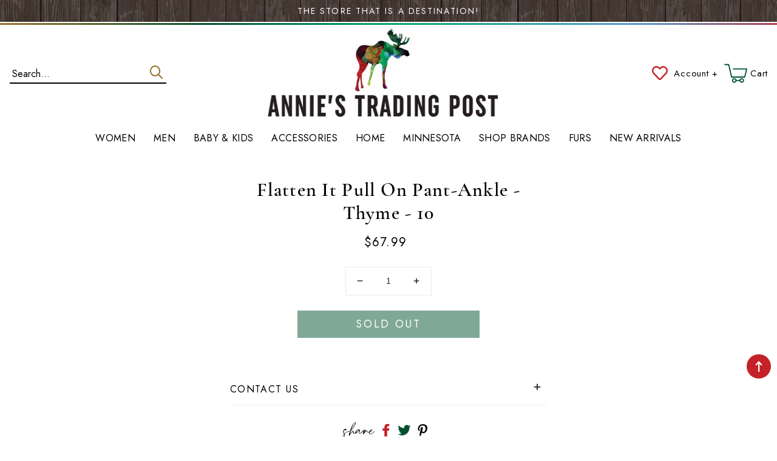

--- FILE ---
content_type: text/html; charset=utf-8
request_url: https://anniestradingpost.com/products/flatten-it-pull-on-pant-ankle-thyme-10
body_size: 26735
content:
<!doctype html>
<html class="no-js" lang="en">
  <head>
    <meta charset="utf-8">
    <meta http-equiv="X-UA-Compatible" content="IE=edge">
    <meta name="viewport" content="width=device-width,initial-scale=1">
    <meta name="theme-color" content="">
    <link rel="canonical" href="https://anniestradingpost.com/products/flatten-it-pull-on-pant-ankle-thyme-10">
    <link rel="preconnect" href="https://cdn.shopify.com" crossorigin><link rel="icon" type="image/png" href="//anniestradingpost.com/cdn/shop/files/fav_32x32.png?v=1657793891"><link rel="preconnect" href="https://fonts.shopifycdn.com" crossorigin><link rel="dns-prefetch" href="https://productreviews.shopifycdn.com">
  <link rel="dns-prefetch" href="https://ajax.googleapis.com">
<link rel="preconnect" href="https://fonts.googleapis.com">
<link rel="preconnect" href="https://fonts.gstatic.com" crossorigin>

    <title>
      Flatten It Pull On Pant-Ankle - Thyme - 10
 &ndash; Shop Annie&#39;s Trading Post</title>

    

    

<meta property="og:site_name" content="Shop Annie&#39;s Trading Post">
<meta property="og:url" content="https://anniestradingpost.com/products/flatten-it-pull-on-pant-ankle-thyme-10">
<meta property="og:title" content="Flatten It Pull On Pant-Ankle - Thyme - 10">
<meta property="og:type" content="product">
<meta property="og:description" content="Annie&#39;s Trading Post bringing clothing, accessories, home decor and delicious meats to Roseau, Minnesota since 1989! We have clothing for the whole family and tons of adorable Minnesota gear that you&#39;ll love. Also come in to find gorgeous decor for your home!">
<meta property="og:image" content="http://anniestradingpost.com/cdn/shop/files/logo.png?v=1657793815"><meta property="og:image" content="http://anniestradingpost.com/cdn/shop/files/logo.png?v=1657793815">
  <meta property="og:image:secure_url" content="https://anniestradingpost.com/cdn/shop/files/logo.png?v=1657793815">
  <meta property="og:image:width" content="1200">
  <meta property="og:image:height" content="628"><meta property="og:price:amount" content="67.99">
  <meta property="og:price:currency" content="USD"><meta name="twitter:card" content="summary_large_image">
<meta name="twitter:title" content="Flatten It Pull On Pant-Ankle - Thyme - 10">
<meta name="twitter:description" content="Annie&#39;s Trading Post bringing clothing, accessories, home decor and delicious meats to Roseau, Minnesota since 1989! We have clothing for the whole family and tons of adorable Minnesota gear that you&#39;ll love. Also come in to find gorgeous decor for your home!">


<link href="https://fonts.googleapis.com/css2?family=Jost:wght@300;400;500;600&display=swap" rel="stylesheet">
   <!-- CSS STYLES -->
   <link href="//anniestradingpost.com/cdn/shop/t/2/assets/aos.css?v=171440860698160758581657793246" rel="stylesheet" type="text/css" media="all" />  
    <link href="//anniestradingpost.com/cdn/shop/t/2/assets/swiper.css?v=144456929027919539921657793249" rel="stylesheet" type="text/css" media="all" />  
    <link href="//anniestradingpost.com/cdn/shop/t/2/assets/animate.css?v=117445339244174673761657793246" rel="stylesheet" type="text/css" media="all" />
    <link href="//anniestradingpost.com/cdn/shop/t/2/assets/base.css?v=90591585209386440791657793246" rel="stylesheet" type="text/css" media="all" />
    <link href="//anniestradingpost.com/cdn/shop/t/2/assets/custom.css?v=27120440927158588751660123980" rel="stylesheet" type="text/css" media="all" />



    
    <script>window.performance && window.performance.mark && window.performance.mark('shopify.content_for_header.start');</script><meta name="facebook-domain-verification" content="dmcl030os3oidp38bam8io11wh8tgh">
<meta id="shopify-digital-wallet" name="shopify-digital-wallet" content="/30032330851/digital_wallets/dialog">
<meta name="shopify-checkout-api-token" content="2435b4938affd7875f404d4cc6a4e1b5">
<meta id="in-context-paypal-metadata" data-shop-id="30032330851" data-venmo-supported="false" data-environment="production" data-locale="en_US" data-paypal-v4="true" data-currency="USD">
<link rel="alternate" type="application/json+oembed" href="https://anniestradingpost.com/products/flatten-it-pull-on-pant-ankle-thyme-10.oembed">
<script async="async" src="/checkouts/internal/preloads.js?locale=en-US"></script>
<link rel="preconnect" href="https://shop.app" crossorigin="anonymous">
<script async="async" src="https://shop.app/checkouts/internal/preloads.js?locale=en-US&shop_id=30032330851" crossorigin="anonymous"></script>
<script id="apple-pay-shop-capabilities" type="application/json">{"shopId":30032330851,"countryCode":"US","currencyCode":"USD","merchantCapabilities":["supports3DS"],"merchantId":"gid:\/\/shopify\/Shop\/30032330851","merchantName":"Shop Annie's Trading Post","requiredBillingContactFields":["postalAddress","email"],"requiredShippingContactFields":["postalAddress","email"],"shippingType":"shipping","supportedNetworks":["visa","masterCard","amex","discover","elo","jcb"],"total":{"type":"pending","label":"Shop Annie's Trading Post","amount":"1.00"},"shopifyPaymentsEnabled":true,"supportsSubscriptions":true}</script>
<script id="shopify-features" type="application/json">{"accessToken":"2435b4938affd7875f404d4cc6a4e1b5","betas":["rich-media-storefront-analytics"],"domain":"anniestradingpost.com","predictiveSearch":true,"shopId":30032330851,"locale":"en"}</script>
<script>var Shopify = Shopify || {};
Shopify.shop = "shop-annies-trading-post.myshopify.com";
Shopify.locale = "en";
Shopify.currency = {"active":"USD","rate":"1.0"};
Shopify.country = "US";
Shopify.theme = {"name":"Custom Annies Trading Post","id":121284329571,"schema_name":"Annies Trading Post","schema_version":"5.0.0","theme_store_id":null,"role":"main"};
Shopify.theme.handle = "null";
Shopify.theme.style = {"id":null,"handle":null};
Shopify.cdnHost = "anniestradingpost.com/cdn";
Shopify.routes = Shopify.routes || {};
Shopify.routes.root = "/";</script>
<script type="module">!function(o){(o.Shopify=o.Shopify||{}).modules=!0}(window);</script>
<script>!function(o){function n(){var o=[];function n(){o.push(Array.prototype.slice.apply(arguments))}return n.q=o,n}var t=o.Shopify=o.Shopify||{};t.loadFeatures=n(),t.autoloadFeatures=n()}(window);</script>
<script>
  window.ShopifyPay = window.ShopifyPay || {};
  window.ShopifyPay.apiHost = "shop.app\/pay";
  window.ShopifyPay.redirectState = null;
</script>
<script id="shop-js-analytics" type="application/json">{"pageType":"product"}</script>
<script defer="defer" async type="module" src="//anniestradingpost.com/cdn/shopifycloud/shop-js/modules/v2/client.init-shop-cart-sync_dlpDe4U9.en.esm.js"></script>
<script defer="defer" async type="module" src="//anniestradingpost.com/cdn/shopifycloud/shop-js/modules/v2/chunk.common_FunKbpTJ.esm.js"></script>
<script type="module">
  await import("//anniestradingpost.com/cdn/shopifycloud/shop-js/modules/v2/client.init-shop-cart-sync_dlpDe4U9.en.esm.js");
await import("//anniestradingpost.com/cdn/shopifycloud/shop-js/modules/v2/chunk.common_FunKbpTJ.esm.js");

  window.Shopify.SignInWithShop?.initShopCartSync?.({"fedCMEnabled":true,"windoidEnabled":true});

</script>
<script defer="defer" async type="module" src="//anniestradingpost.com/cdn/shopifycloud/shop-js/modules/v2/client.payment-terms_g-geHK5T.en.esm.js"></script>
<script defer="defer" async type="module" src="//anniestradingpost.com/cdn/shopifycloud/shop-js/modules/v2/chunk.common_FunKbpTJ.esm.js"></script>
<script defer="defer" async type="module" src="//anniestradingpost.com/cdn/shopifycloud/shop-js/modules/v2/chunk.modal_n1zSoh3t.esm.js"></script>
<script type="module">
  await import("//anniestradingpost.com/cdn/shopifycloud/shop-js/modules/v2/client.payment-terms_g-geHK5T.en.esm.js");
await import("//anniestradingpost.com/cdn/shopifycloud/shop-js/modules/v2/chunk.common_FunKbpTJ.esm.js");
await import("//anniestradingpost.com/cdn/shopifycloud/shop-js/modules/v2/chunk.modal_n1zSoh3t.esm.js");

  
</script>
<script>
  window.Shopify = window.Shopify || {};
  if (!window.Shopify.featureAssets) window.Shopify.featureAssets = {};
  window.Shopify.featureAssets['shop-js'] = {"shop-cart-sync":["modules/v2/client.shop-cart-sync_DIWHqfTk.en.esm.js","modules/v2/chunk.common_FunKbpTJ.esm.js"],"init-fed-cm":["modules/v2/client.init-fed-cm_CmNkGb1A.en.esm.js","modules/v2/chunk.common_FunKbpTJ.esm.js"],"shop-button":["modules/v2/client.shop-button_Dpfxl9vG.en.esm.js","modules/v2/chunk.common_FunKbpTJ.esm.js"],"shop-cash-offers":["modules/v2/client.shop-cash-offers_CtPYbIPM.en.esm.js","modules/v2/chunk.common_FunKbpTJ.esm.js","modules/v2/chunk.modal_n1zSoh3t.esm.js"],"init-windoid":["modules/v2/client.init-windoid_V_O5I0mt.en.esm.js","modules/v2/chunk.common_FunKbpTJ.esm.js"],"shop-toast-manager":["modules/v2/client.shop-toast-manager_p8J9W8kY.en.esm.js","modules/v2/chunk.common_FunKbpTJ.esm.js"],"init-shop-email-lookup-coordinator":["modules/v2/client.init-shop-email-lookup-coordinator_DUdFDmvK.en.esm.js","modules/v2/chunk.common_FunKbpTJ.esm.js"],"init-shop-cart-sync":["modules/v2/client.init-shop-cart-sync_dlpDe4U9.en.esm.js","modules/v2/chunk.common_FunKbpTJ.esm.js"],"pay-button":["modules/v2/client.pay-button_x_P2fRzB.en.esm.js","modules/v2/chunk.common_FunKbpTJ.esm.js"],"shop-login-button":["modules/v2/client.shop-login-button_C3-NmE42.en.esm.js","modules/v2/chunk.common_FunKbpTJ.esm.js","modules/v2/chunk.modal_n1zSoh3t.esm.js"],"avatar":["modules/v2/client.avatar_BTnouDA3.en.esm.js"],"init-shop-for-new-customer-accounts":["modules/v2/client.init-shop-for-new-customer-accounts_aeWumpsw.en.esm.js","modules/v2/client.shop-login-button_C3-NmE42.en.esm.js","modules/v2/chunk.common_FunKbpTJ.esm.js","modules/v2/chunk.modal_n1zSoh3t.esm.js"],"init-customer-accounts-sign-up":["modules/v2/client.init-customer-accounts-sign-up_CRLhpYdY.en.esm.js","modules/v2/client.shop-login-button_C3-NmE42.en.esm.js","modules/v2/chunk.common_FunKbpTJ.esm.js","modules/v2/chunk.modal_n1zSoh3t.esm.js"],"checkout-modal":["modules/v2/client.checkout-modal_EOl6FxyC.en.esm.js","modules/v2/chunk.common_FunKbpTJ.esm.js","modules/v2/chunk.modal_n1zSoh3t.esm.js"],"init-customer-accounts":["modules/v2/client.init-customer-accounts_BkuyBVsz.en.esm.js","modules/v2/client.shop-login-button_C3-NmE42.en.esm.js","modules/v2/chunk.common_FunKbpTJ.esm.js","modules/v2/chunk.modal_n1zSoh3t.esm.js"],"shop-follow-button":["modules/v2/client.shop-follow-button_DDNA7Aw9.en.esm.js","modules/v2/chunk.common_FunKbpTJ.esm.js","modules/v2/chunk.modal_n1zSoh3t.esm.js"],"lead-capture":["modules/v2/client.lead-capture_LZVhB0lN.en.esm.js","modules/v2/chunk.common_FunKbpTJ.esm.js","modules/v2/chunk.modal_n1zSoh3t.esm.js"],"shop-login":["modules/v2/client.shop-login_D4d_T_FR.en.esm.js","modules/v2/chunk.common_FunKbpTJ.esm.js","modules/v2/chunk.modal_n1zSoh3t.esm.js"],"payment-terms":["modules/v2/client.payment-terms_g-geHK5T.en.esm.js","modules/v2/chunk.common_FunKbpTJ.esm.js","modules/v2/chunk.modal_n1zSoh3t.esm.js"]};
</script>
<script>(function() {
  var isLoaded = false;
  function asyncLoad() {
    if (isLoaded) return;
    isLoaded = true;
    var urls = ["https:\/\/cdn.nfcube.com\/4f4a8975dab2dfeac67f452368a3e2f7.js?shop=shop-annies-trading-post.myshopify.com","https:\/\/static.klaviyo.com\/onsite\/js\/klaviyo.js?company_id=XbFe5b\u0026shop=shop-annies-trading-post.myshopify.com","https:\/\/static.klaviyo.com\/onsite\/js\/klaviyo.js?company_id=XbFe5b\u0026shop=shop-annies-trading-post.myshopify.com"];
    for (var i = 0; i < urls.length; i++) {
      var s = document.createElement('script');
      s.type = 'text/javascript';
      s.async = true;
      s.src = urls[i];
      var x = document.getElementsByTagName('script')[0];
      x.parentNode.insertBefore(s, x);
    }
  };
  if(window.attachEvent) {
    window.attachEvent('onload', asyncLoad);
  } else {
    window.addEventListener('load', asyncLoad, false);
  }
})();</script>
<script id="__st">var __st={"a":30032330851,"offset":-21600,"reqid":"968068cc-805f-4fa7-a0e8-eeeb80dcfb86-1765511434","pageurl":"anniestradingpost.com\/products\/flatten-it-pull-on-pant-ankle-thyme-10","u":"2a32ec0084ca","p":"product","rtyp":"product","rid":8924428435745};</script>
<script>window.ShopifyPaypalV4VisibilityTracking = true;</script>
<script id="captcha-bootstrap">!function(){'use strict';const t='contact',e='account',n='new_comment',o=[[t,t],['blogs',n],['comments',n],[t,'customer']],c=[[e,'customer_login'],[e,'guest_login'],[e,'recover_customer_password'],[e,'create_customer']],r=t=>t.map((([t,e])=>`form[action*='/${t}']:not([data-nocaptcha='true']) input[name='form_type'][value='${e}']`)).join(','),a=t=>()=>t?[...document.querySelectorAll(t)].map((t=>t.form)):[];function s(){const t=[...o],e=r(t);return a(e)}const i='password',u='form_key',d=['recaptcha-v3-token','g-recaptcha-response','h-captcha-response',i],f=()=>{try{return window.sessionStorage}catch{return}},m='__shopify_v',_=t=>t.elements[u];function p(t,e,n=!1){try{const o=window.sessionStorage,c=JSON.parse(o.getItem(e)),{data:r}=function(t){const{data:e,action:n}=t;return t[m]||n?{data:e,action:n}:{data:t,action:n}}(c);for(const[e,n]of Object.entries(r))t.elements[e]&&(t.elements[e].value=n);n&&o.removeItem(e)}catch(o){console.error('form repopulation failed',{error:o})}}const l='form_type',E='cptcha';function T(t){t.dataset[E]=!0}const w=window,h=w.document,L='Shopify',v='ce_forms',y='captcha';let A=!1;((t,e)=>{const n=(g='f06e6c50-85a8-45c8-87d0-21a2b65856fe',I='https://cdn.shopify.com/shopifycloud/storefront-forms-hcaptcha/ce_storefront_forms_captcha_hcaptcha.v1.5.2.iife.js',D={infoText:'Protected by hCaptcha',privacyText:'Privacy',termsText:'Terms'},(t,e,n)=>{const o=w[L][v],c=o.bindForm;if(c)return c(t,g,e,D).then(n);var r;o.q.push([[t,g,e,D],n]),r=I,A||(h.body.append(Object.assign(h.createElement('script'),{id:'captcha-provider',async:!0,src:r})),A=!0)});var g,I,D;w[L]=w[L]||{},w[L][v]=w[L][v]||{},w[L][v].q=[],w[L][y]=w[L][y]||{},w[L][y].protect=function(t,e){n(t,void 0,e),T(t)},Object.freeze(w[L][y]),function(t,e,n,w,h,L){const[v,y,A,g]=function(t,e,n){const i=e?o:[],u=t?c:[],d=[...i,...u],f=r(d),m=r(i),_=r(d.filter((([t,e])=>n.includes(e))));return[a(f),a(m),a(_),s()]}(w,h,L),I=t=>{const e=t.target;return e instanceof HTMLFormElement?e:e&&e.form},D=t=>v().includes(t);t.addEventListener('submit',(t=>{const e=I(t);if(!e)return;const n=D(e)&&!e.dataset.hcaptchaBound&&!e.dataset.recaptchaBound,o=_(e),c=g().includes(e)&&(!o||!o.value);(n||c)&&t.preventDefault(),c&&!n&&(function(t){try{if(!f())return;!function(t){const e=f();if(!e)return;const n=_(t);if(!n)return;const o=n.value;o&&e.removeItem(o)}(t);const e=Array.from(Array(32),(()=>Math.random().toString(36)[2])).join('');!function(t,e){_(t)||t.append(Object.assign(document.createElement('input'),{type:'hidden',name:u})),t.elements[u].value=e}(t,e),function(t,e){const n=f();if(!n)return;const o=[...t.querySelectorAll(`input[type='${i}']`)].map((({name:t})=>t)),c=[...d,...o],r={};for(const[a,s]of new FormData(t).entries())c.includes(a)||(r[a]=s);n.setItem(e,JSON.stringify({[m]:1,action:t.action,data:r}))}(t,e)}catch(e){console.error('failed to persist form',e)}}(e),e.submit())}));const S=(t,e)=>{t&&!t.dataset[E]&&(n(t,e.some((e=>e===t))),T(t))};for(const o of['focusin','change'])t.addEventListener(o,(t=>{const e=I(t);D(e)&&S(e,y())}));const B=e.get('form_key'),M=e.get(l),P=B&&M;t.addEventListener('DOMContentLoaded',(()=>{const t=y();if(P)for(const e of t)e.elements[l].value===M&&p(e,B);[...new Set([...A(),...v().filter((t=>'true'===t.dataset.shopifyCaptcha))])].forEach((e=>S(e,t)))}))}(h,new URLSearchParams(w.location.search),n,t,e,['guest_login'])})(!0,!0)}();</script>
<script integrity="sha256-52AcMU7V7pcBOXWImdc/TAGTFKeNjmkeM1Pvks/DTgc=" data-source-attribution="shopify.loadfeatures" defer="defer" src="//anniestradingpost.com/cdn/shopifycloud/storefront/assets/storefront/load_feature-81c60534.js" crossorigin="anonymous"></script>
<script crossorigin="anonymous" defer="defer" src="//anniestradingpost.com/cdn/shopifycloud/storefront/assets/shopify_pay/storefront-65b4c6d7.js?v=20250812"></script>
<script data-source-attribution="shopify.dynamic_checkout.dynamic.init">var Shopify=Shopify||{};Shopify.PaymentButton=Shopify.PaymentButton||{isStorefrontPortableWallets:!0,init:function(){window.Shopify.PaymentButton.init=function(){};var t=document.createElement("script");t.src="https://anniestradingpost.com/cdn/shopifycloud/portable-wallets/latest/portable-wallets.en.js",t.type="module",document.head.appendChild(t)}};
</script>
<script data-source-attribution="shopify.dynamic_checkout.buyer_consent">
  function portableWalletsHideBuyerConsent(e){var t=document.getElementById("shopify-buyer-consent"),n=document.getElementById("shopify-subscription-policy-button");t&&n&&(t.classList.add("hidden"),t.setAttribute("aria-hidden","true"),n.removeEventListener("click",e))}function portableWalletsShowBuyerConsent(e){var t=document.getElementById("shopify-buyer-consent"),n=document.getElementById("shopify-subscription-policy-button");t&&n&&(t.classList.remove("hidden"),t.removeAttribute("aria-hidden"),n.addEventListener("click",e))}window.Shopify?.PaymentButton&&(window.Shopify.PaymentButton.hideBuyerConsent=portableWalletsHideBuyerConsent,window.Shopify.PaymentButton.showBuyerConsent=portableWalletsShowBuyerConsent);
</script>
<script data-source-attribution="shopify.dynamic_checkout.cart.bootstrap">document.addEventListener("DOMContentLoaded",(function(){function t(){return document.querySelector("shopify-accelerated-checkout-cart, shopify-accelerated-checkout")}if(t())Shopify.PaymentButton.init();else{new MutationObserver((function(e,n){t()&&(Shopify.PaymentButton.init(),n.disconnect())})).observe(document.body,{childList:!0,subtree:!0})}}));
</script>
<link id="shopify-accelerated-checkout-styles" rel="stylesheet" media="screen" href="https://anniestradingpost.com/cdn/shopifycloud/portable-wallets/latest/accelerated-checkout-backwards-compat.css" crossorigin="anonymous">
<style id="shopify-accelerated-checkout-cart">
        #shopify-buyer-consent {
  margin-top: 1em;
  display: inline-block;
  width: 100%;
}

#shopify-buyer-consent.hidden {
  display: none;
}

#shopify-subscription-policy-button {
  background: none;
  border: none;
  padding: 0;
  text-decoration: underline;
  font-size: inherit;
  cursor: pointer;
}

#shopify-subscription-policy-button::before {
  box-shadow: none;
}

      </style>
<script id="sections-script" data-sections="main-product,product-recommendations,header,footer" defer="defer" src="//anniestradingpost.com/cdn/shop/t/2/compiled_assets/scripts.js?646"></script>
<script>window.performance && window.performance.mark && window.performance.mark('shopify.content_for_header.end');</script>


    <style data-shopify>
      @font-face {
  font-family: Nunito;
  font-weight: 400;
  font-style: normal;
  font-display: swap;
  src: url("//anniestradingpost.com/cdn/fonts/nunito/nunito_n4.fc49103dc396b42cae9460289072d384b6c6eb63.woff2") format("woff2"),
       url("//anniestradingpost.com/cdn/fonts/nunito/nunito_n4.5d26d13beeac3116db2479e64986cdeea4c8fbdd.woff") format("woff");
}

      @font-face {
  font-family: Nunito;
  font-weight: 700;
  font-style: normal;
  font-display: swap;
  src: url("//anniestradingpost.com/cdn/fonts/nunito/nunito_n7.37cf9b8cf43b3322f7e6e13ad2aad62ab5dc9109.woff2") format("woff2"),
       url("//anniestradingpost.com/cdn/fonts/nunito/nunito_n7.45cfcfadc6630011252d54d5f5a2c7c98f60d5de.woff") format("woff");
}

      @font-face {
  font-family: Nunito;
  font-weight: 400;
  font-style: italic;
  font-display: swap;
  src: url("//anniestradingpost.com/cdn/fonts/nunito/nunito_i4.fd53bf99043ab6c570187ed42d1b49192135de96.woff2") format("woff2"),
       url("//anniestradingpost.com/cdn/fonts/nunito/nunito_i4.cb3876a003a73aaae5363bb3e3e99d45ec598cc6.woff") format("woff");
}

      @font-face {
  font-family: Nunito;
  font-weight: 700;
  font-style: italic;
  font-display: swap;
  src: url("//anniestradingpost.com/cdn/fonts/nunito/nunito_i7.3f8ba2027bc9ceb1b1764ecab15bae73f86c4632.woff2") format("woff2"),
       url("//anniestradingpost.com/cdn/fonts/nunito/nunito_i7.82bfb5f86ec77ada3c9f660da22064c2e46e1469.woff") format("woff");
}

      @font-face {
  font-family: Nunito;
  font-weight: 400;
  font-style: normal;
  font-display: swap;
  src: url("//anniestradingpost.com/cdn/fonts/nunito/nunito_n4.fc49103dc396b42cae9460289072d384b6c6eb63.woff2") format("woff2"),
       url("//anniestradingpost.com/cdn/fonts/nunito/nunito_n4.5d26d13beeac3116db2479e64986cdeea4c8fbdd.woff") format("woff");
}


      :root {
     

            --font-body-scale: 1.0;
        --font-heading-scale: 1.0;
        --color-base-text: 0, 0, 0;
        --color-shadow: 0, 0, 0;
        --color-base-background-1: 255, 255, 255;
        --color-base-background-2: 247, 247, 246;
        --color-base-solid-button-labels: 255, 255, 255;
        --color-base-outline-button-labels: 0, 0, 0;
        --color-base-accent-1: 0, 80, 44;
        --color-base-accent-2: 197, 33, 40;
        --payment-terms-background-color: #ffffff;

        --gradient-base-background-1: #ffffff;
        --gradient-base-background-2: #f7f7f6;
        --gradient-base-accent-1: #00502c;
        --gradient-base-accent-2: #c52128;
         --accent-2: #c52128;
    
            --media-padding: px;
        --media-border-opacity: 0.0;
        --media-border-width: 0px;
        --media-radius: 0px;
        --media-shadow-opacity: 0.0;
        --media-shadow-horizontal-offset: 0px;
        --media-shadow-vertical-offset: 0px;
        --media-shadow-blur-radius: 0px;
    
    
    
        --page-width: 1380px;
        --page-width-margin: 0rem;
            --card-image-padding: 0.0rem;
        --card-corner-radius: 0.0rem;
        --card-text-alignment: center;
        --card-border-width: 0.0rem;
        --card-border-opacity: 0.0;
        --card-shadow-opacity: 0.0;
        --card-shadow-horizontal-offset: 0.0rem;
        --card-shadow-vertical-offset: 0.0rem;
        --card-shadow-blur-radius: 0.0rem;
        --badge-corner-radius: 4.0rem;
        --popup-border-width: 1px;
        --popup-border-opacity: 0.1;
        --popup-corner-radius: 0px;
        --popup-shadow-opacity: 0.0;
        --popup-shadow-horizontal-offset: 0px;
        --popup-shadow-vertical-offset: 0px;
        --popup-shadow-blur-radius: 0px;
        --drawer-border-width: 1px;
        --drawer-border-opacity: 0.1;
        --drawer-shadow-opacity: 0.0;
        --drawer-shadow-horizontal-offset: 0px;
        --drawer-shadow-vertical-offset: 0px;
        --drawer-shadow-blur-radius: 0px;
        --spacing-sections-desktop: 0px;
        --spacing-sections-mobile: 0px;
        --grid-desktop-vertical-spacing: 20px;
        --grid-desktop-horizontal-spacing: 20px;
        --grid-mobile-vertical-spacing: 10px;
        --grid-mobile-horizontal-spacing: 10px;
        --text-boxes-border-opacity: 0.0;
        --text-boxes-border-width: 0px;
        --text-boxes-radius: 0px;
        --text-boxes-shadow-opacity: 0.0;
        --text-boxes-shadow-horizontal-offset: 0px;
        --text-boxes-shadow-vertical-offset: 0px;
        --text-boxes-shadow-blur-radius: 0px;
        --buttons-radius: 0px;
        --buttons-radius-outset: 0px;
        --buttons-border-width: 0px;
        --buttons-border-opacity: 0.0;
        --buttons-shadow-opacity: 0.0;
        --buttons-shadow-horizontal-offset: 0px;
        --buttons-shadow-vertical-offset: 0px;
        --buttons-shadow-blur-radius: 0px;
        --buttons-border-offset: 0px;
        --inputs-radius: 0px;
        --inputs-border-width: 1px;
        --inputs-border-opacity: 0.0;
        --inputs-shadow-opacity: 0.0;
        --inputs-shadow-horizontal-offset: 0px;
        --inputs-margin-offset: 0px;
        --inputs-shadow-vertical-offset: 0px;
        --inputs-shadow-blur-radius: 0px;
        --inputs-radius-outset: 0px;
        --variant-pills-radius: 40px;
        --variant-pills-border-width: 1px;
        --variant-pills-border-opacity: 0.55;
        --variant-pills-shadow-opacity: 0.0;
        --variant-pills-shadow-horizontal-offset: 0px;
        --variant-pills-shadow-vertical-offset: 0px;
        --variant-pills-shadow-blur-radius: 0px;
      }

      *,
      *::before,
      *::after {
        box-sizing: inherit;
      }

      html {
        box-sizing: border-box;
           font-size: calc(var(--font-body-scale) * 62.5%);
        height: 100%;
      }

      body {
        display: grid;
        grid-template-rows: auto auto 1fr auto;
        grid-template-columns: 100%;
        min-height: 100%;
        margin: 0;
        font-size: 1.5rem;
        letter-spacing: 0.06rem;
        line-height: calc(1 + 0.8 / var(--font-body-scale));
    
      }

      @media screen and (min-width: 750px) {
        body {
          font-size: 1.6rem;
        }
      }
    </style>
        <!-- Font / Search Stylesheets --><link rel="preload" as="font" href="//anniestradingpost.com/cdn/fonts/nunito/nunito_n4.fc49103dc396b42cae9460289072d384b6c6eb63.woff2" type="font/woff2" crossorigin><link rel="preload" as="font" href="//anniestradingpost.com/cdn/fonts/nunito/nunito_n4.fc49103dc396b42cae9460289072d384b6c6eb63.woff2" type="font/woff2" crossorigin><link rel="stylesheet" href="//anniestradingpost.com/cdn/shop/t/2/assets/component-predictive-search.css?v=171342419786403665911657793247" media="print" onload="this.media='all'"><script src="//anniestradingpost.com/cdn/shop/t/2/assets/global.js?v=2568795446018620431657793248" defer="defer"></script>
    <script src="//anniestradingpost.com/cdn/shop/t/2/assets/main-df.js?v=98536312796781351081657793248"></script>
   
    
    <script>document.documentElement.className = document.documentElement.className.replace('no-js', 'js');
    if (Shopify.designMode) {
      document.documentElement.classList.add('shopify-design-mode');
    }
    </script>
  
  <link href="https://monorail-edge.shopifysvc.com" rel="dns-prefetch">
<script>(function(){if ("sendBeacon" in navigator && "performance" in window) {try {var session_token_from_headers = performance.getEntriesByType('navigation')[0].serverTiming.find(x => x.name == '_s').description;} catch {var session_token_from_headers = undefined;}var session_cookie_matches = document.cookie.match(/_shopify_s=([^;]*)/);var session_token_from_cookie = session_cookie_matches && session_cookie_matches.length === 2 ? session_cookie_matches[1] : "";var session_token = session_token_from_headers || session_token_from_cookie || "";function handle_abandonment_event(e) {var entries = performance.getEntries().filter(function(entry) {return /monorail-edge.shopifysvc.com/.test(entry.name);});if (!window.abandonment_tracked && entries.length === 0) {window.abandonment_tracked = true;var currentMs = Date.now();var navigation_start = performance.timing.navigationStart;var payload = {shop_id: 30032330851,url: window.location.href,navigation_start,duration: currentMs - navigation_start,session_token,page_type: "product"};window.navigator.sendBeacon("https://monorail-edge.shopifysvc.com/v1/produce", JSON.stringify({schema_id: "online_store_buyer_site_abandonment/1.1",payload: payload,metadata: {event_created_at_ms: currentMs,event_sent_at_ms: currentMs}}));}}window.addEventListener('pagehide', handle_abandonment_event);}}());</script>
<script id="web-pixels-manager-setup">(function e(e,d,r,n,o){if(void 0===o&&(o={}),!Boolean(null===(a=null===(i=window.Shopify)||void 0===i?void 0:i.analytics)||void 0===a?void 0:a.replayQueue)){var i,a;window.Shopify=window.Shopify||{};var t=window.Shopify;t.analytics=t.analytics||{};var s=t.analytics;s.replayQueue=[],s.publish=function(e,d,r){return s.replayQueue.push([e,d,r]),!0};try{self.performance.mark("wpm:start")}catch(e){}var l=function(){var e={modern:/Edge?\/(1{2}[4-9]|1[2-9]\d|[2-9]\d{2}|\d{4,})\.\d+(\.\d+|)|Firefox\/(1{2}[4-9]|1[2-9]\d|[2-9]\d{2}|\d{4,})\.\d+(\.\d+|)|Chrom(ium|e)\/(9{2}|\d{3,})\.\d+(\.\d+|)|(Maci|X1{2}).+ Version\/(15\.\d+|(1[6-9]|[2-9]\d|\d{3,})\.\d+)([,.]\d+|)( \(\w+\)|)( Mobile\/\w+|) Safari\/|Chrome.+OPR\/(9{2}|\d{3,})\.\d+\.\d+|(CPU[ +]OS|iPhone[ +]OS|CPU[ +]iPhone|CPU IPhone OS|CPU iPad OS)[ +]+(15[._]\d+|(1[6-9]|[2-9]\d|\d{3,})[._]\d+)([._]\d+|)|Android:?[ /-](13[3-9]|1[4-9]\d|[2-9]\d{2}|\d{4,})(\.\d+|)(\.\d+|)|Android.+Firefox\/(13[5-9]|1[4-9]\d|[2-9]\d{2}|\d{4,})\.\d+(\.\d+|)|Android.+Chrom(ium|e)\/(13[3-9]|1[4-9]\d|[2-9]\d{2}|\d{4,})\.\d+(\.\d+|)|SamsungBrowser\/([2-9]\d|\d{3,})\.\d+/,legacy:/Edge?\/(1[6-9]|[2-9]\d|\d{3,})\.\d+(\.\d+|)|Firefox\/(5[4-9]|[6-9]\d|\d{3,})\.\d+(\.\d+|)|Chrom(ium|e)\/(5[1-9]|[6-9]\d|\d{3,})\.\d+(\.\d+|)([\d.]+$|.*Safari\/(?![\d.]+ Edge\/[\d.]+$))|(Maci|X1{2}).+ Version\/(10\.\d+|(1[1-9]|[2-9]\d|\d{3,})\.\d+)([,.]\d+|)( \(\w+\)|)( Mobile\/\w+|) Safari\/|Chrome.+OPR\/(3[89]|[4-9]\d|\d{3,})\.\d+\.\d+|(CPU[ +]OS|iPhone[ +]OS|CPU[ +]iPhone|CPU IPhone OS|CPU iPad OS)[ +]+(10[._]\d+|(1[1-9]|[2-9]\d|\d{3,})[._]\d+)([._]\d+|)|Android:?[ /-](13[3-9]|1[4-9]\d|[2-9]\d{2}|\d{4,})(\.\d+|)(\.\d+|)|Mobile Safari.+OPR\/([89]\d|\d{3,})\.\d+\.\d+|Android.+Firefox\/(13[5-9]|1[4-9]\d|[2-9]\d{2}|\d{4,})\.\d+(\.\d+|)|Android.+Chrom(ium|e)\/(13[3-9]|1[4-9]\d|[2-9]\d{2}|\d{4,})\.\d+(\.\d+|)|Android.+(UC? ?Browser|UCWEB|U3)[ /]?(15\.([5-9]|\d{2,})|(1[6-9]|[2-9]\d|\d{3,})\.\d+)\.\d+|SamsungBrowser\/(5\.\d+|([6-9]|\d{2,})\.\d+)|Android.+MQ{2}Browser\/(14(\.(9|\d{2,})|)|(1[5-9]|[2-9]\d|\d{3,})(\.\d+|))(\.\d+|)|K[Aa][Ii]OS\/(3\.\d+|([4-9]|\d{2,})\.\d+)(\.\d+|)/},d=e.modern,r=e.legacy,n=navigator.userAgent;return n.match(d)?"modern":n.match(r)?"legacy":"unknown"}(),u="modern"===l?"modern":"legacy",c=(null!=n?n:{modern:"",legacy:""})[u],f=function(e){return[e.baseUrl,"/wpm","/b",e.hashVersion,"modern"===e.buildTarget?"m":"l",".js"].join("")}({baseUrl:d,hashVersion:r,buildTarget:u}),m=function(e){var d=e.version,r=e.bundleTarget,n=e.surface,o=e.pageUrl,i=e.monorailEndpoint;return{emit:function(e){var a=e.status,t=e.errorMsg,s=(new Date).getTime(),l=JSON.stringify({metadata:{event_sent_at_ms:s},events:[{schema_id:"web_pixels_manager_load/3.1",payload:{version:d,bundle_target:r,page_url:o,status:a,surface:n,error_msg:t},metadata:{event_created_at_ms:s}}]});if(!i)return console&&console.warn&&console.warn("[Web Pixels Manager] No Monorail endpoint provided, skipping logging."),!1;try{return self.navigator.sendBeacon.bind(self.navigator)(i,l)}catch(e){}var u=new XMLHttpRequest;try{return u.open("POST",i,!0),u.setRequestHeader("Content-Type","text/plain"),u.send(l),!0}catch(e){return console&&console.warn&&console.warn("[Web Pixels Manager] Got an unhandled error while logging to Monorail."),!1}}}}({version:r,bundleTarget:l,surface:e.surface,pageUrl:self.location.href,monorailEndpoint:e.monorailEndpoint});try{o.browserTarget=l,function(e){var d=e.src,r=e.async,n=void 0===r||r,o=e.onload,i=e.onerror,a=e.sri,t=e.scriptDataAttributes,s=void 0===t?{}:t,l=document.createElement("script"),u=document.querySelector("head"),c=document.querySelector("body");if(l.async=n,l.src=d,a&&(l.integrity=a,l.crossOrigin="anonymous"),s)for(var f in s)if(Object.prototype.hasOwnProperty.call(s,f))try{l.dataset[f]=s[f]}catch(e){}if(o&&l.addEventListener("load",o),i&&l.addEventListener("error",i),u)u.appendChild(l);else{if(!c)throw new Error("Did not find a head or body element to append the script");c.appendChild(l)}}({src:f,async:!0,onload:function(){if(!function(){var e,d;return Boolean(null===(d=null===(e=window.Shopify)||void 0===e?void 0:e.analytics)||void 0===d?void 0:d.initialized)}()){var d=window.webPixelsManager.init(e)||void 0;if(d){var r=window.Shopify.analytics;r.replayQueue.forEach((function(e){var r=e[0],n=e[1],o=e[2];d.publishCustomEvent(r,n,o)})),r.replayQueue=[],r.publish=d.publishCustomEvent,r.visitor=d.visitor,r.initialized=!0}}},onerror:function(){return m.emit({status:"failed",errorMsg:"".concat(f," has failed to load")})},sri:function(e){var d=/^sha384-[A-Za-z0-9+/=]+$/;return"string"==typeof e&&d.test(e)}(c)?c:"",scriptDataAttributes:o}),m.emit({status:"loading"})}catch(e){m.emit({status:"failed",errorMsg:(null==e?void 0:e.message)||"Unknown error"})}}})({shopId: 30032330851,storefrontBaseUrl: "https://anniestradingpost.com",extensionsBaseUrl: "https://extensions.shopifycdn.com/cdn/shopifycloud/web-pixels-manager",monorailEndpoint: "https://monorail-edge.shopifysvc.com/unstable/produce_batch",surface: "storefront-renderer",enabledBetaFlags: ["2dca8a86"],webPixelsConfigList: [{"id":"356679969","configuration":"{\"pixel_id\":\"1200733274085651\",\"pixel_type\":\"facebook_pixel\",\"metaapp_system_user_token\":\"-\"}","eventPayloadVersion":"v1","runtimeContext":"OPEN","scriptVersion":"ca16bc87fe92b6042fbaa3acc2fbdaa6","type":"APP","apiClientId":2329312,"privacyPurposes":["ANALYTICS","MARKETING","SALE_OF_DATA"],"dataSharingAdjustments":{"protectedCustomerApprovalScopes":["read_customer_address","read_customer_email","read_customer_name","read_customer_personal_data","read_customer_phone"]}},{"id":"shopify-app-pixel","configuration":"{}","eventPayloadVersion":"v1","runtimeContext":"STRICT","scriptVersion":"0450","apiClientId":"shopify-pixel","type":"APP","privacyPurposes":["ANALYTICS","MARKETING"]},{"id":"shopify-custom-pixel","eventPayloadVersion":"v1","runtimeContext":"LAX","scriptVersion":"0450","apiClientId":"shopify-pixel","type":"CUSTOM","privacyPurposes":["ANALYTICS","MARKETING"]}],isMerchantRequest: false,initData: {"shop":{"name":"Shop Annie's Trading Post","paymentSettings":{"currencyCode":"USD"},"myshopifyDomain":"shop-annies-trading-post.myshopify.com","countryCode":"US","storefrontUrl":"https:\/\/anniestradingpost.com"},"customer":null,"cart":null,"checkout":null,"productVariants":[{"price":{"amount":67.99,"currencyCode":"USD"},"product":{"title":"Flatten It Pull On Pant-Ankle - Thyme - 10","vendor":"Shop Annie's Trading Post","id":"8924428435745","untranslatedTitle":"Flatten It Pull On Pant-Ankle - Thyme - 10","url":"\/products\/flatten-it-pull-on-pant-ankle-thyme-10","type":""},"id":"47781376721185","image":null,"sku":"665624527410","title":"Default Title","untranslatedTitle":"Default Title"}],"purchasingCompany":null},},"https://anniestradingpost.com/cdn","ae1676cfwd2530674p4253c800m34e853cb",{"modern":"","legacy":""},{"shopId":"30032330851","storefrontBaseUrl":"https:\/\/anniestradingpost.com","extensionBaseUrl":"https:\/\/extensions.shopifycdn.com\/cdn\/shopifycloud\/web-pixels-manager","surface":"storefront-renderer","enabledBetaFlags":"[\"2dca8a86\"]","isMerchantRequest":"false","hashVersion":"ae1676cfwd2530674p4253c800m34e853cb","publish":"custom","events":"[[\"page_viewed\",{}],[\"product_viewed\",{\"productVariant\":{\"price\":{\"amount\":67.99,\"currencyCode\":\"USD\"},\"product\":{\"title\":\"Flatten It Pull On Pant-Ankle - Thyme - 10\",\"vendor\":\"Shop Annie's Trading Post\",\"id\":\"8924428435745\",\"untranslatedTitle\":\"Flatten It Pull On Pant-Ankle - Thyme - 10\",\"url\":\"\/products\/flatten-it-pull-on-pant-ankle-thyme-10\",\"type\":\"\"},\"id\":\"47781376721185\",\"image\":null,\"sku\":\"665624527410\",\"title\":\"Default Title\",\"untranslatedTitle\":\"Default Title\"}}]]"});</script><script>
  window.ShopifyAnalytics = window.ShopifyAnalytics || {};
  window.ShopifyAnalytics.meta = window.ShopifyAnalytics.meta || {};
  window.ShopifyAnalytics.meta.currency = 'USD';
  var meta = {"product":{"id":8924428435745,"gid":"gid:\/\/shopify\/Product\/8924428435745","vendor":"Shop Annie's Trading Post","type":"","variants":[{"id":47781376721185,"price":6799,"name":"Flatten It Pull On Pant-Ankle - Thyme - 10","public_title":null,"sku":"665624527410"}],"remote":false},"page":{"pageType":"product","resourceType":"product","resourceId":8924428435745}};
  for (var attr in meta) {
    window.ShopifyAnalytics.meta[attr] = meta[attr];
  }
</script>
<script class="analytics">
  (function () {
    var customDocumentWrite = function(content) {
      var jquery = null;

      if (window.jQuery) {
        jquery = window.jQuery;
      } else if (window.Checkout && window.Checkout.$) {
        jquery = window.Checkout.$;
      }

      if (jquery) {
        jquery('body').append(content);
      }
    };

    var hasLoggedConversion = function(token) {
      if (token) {
        return document.cookie.indexOf('loggedConversion=' + token) !== -1;
      }
      return false;
    }

    var setCookieIfConversion = function(token) {
      if (token) {
        var twoMonthsFromNow = new Date(Date.now());
        twoMonthsFromNow.setMonth(twoMonthsFromNow.getMonth() + 2);

        document.cookie = 'loggedConversion=' + token + '; expires=' + twoMonthsFromNow;
      }
    }

    var trekkie = window.ShopifyAnalytics.lib = window.trekkie = window.trekkie || [];
    if (trekkie.integrations) {
      return;
    }
    trekkie.methods = [
      'identify',
      'page',
      'ready',
      'track',
      'trackForm',
      'trackLink'
    ];
    trekkie.factory = function(method) {
      return function() {
        var args = Array.prototype.slice.call(arguments);
        args.unshift(method);
        trekkie.push(args);
        return trekkie;
      };
    };
    for (var i = 0; i < trekkie.methods.length; i++) {
      var key = trekkie.methods[i];
      trekkie[key] = trekkie.factory(key);
    }
    trekkie.load = function(config) {
      trekkie.config = config || {};
      trekkie.config.initialDocumentCookie = document.cookie;
      var first = document.getElementsByTagName('script')[0];
      var script = document.createElement('script');
      script.type = 'text/javascript';
      script.onerror = function(e) {
        var scriptFallback = document.createElement('script');
        scriptFallback.type = 'text/javascript';
        scriptFallback.onerror = function(error) {
                var Monorail = {
      produce: function produce(monorailDomain, schemaId, payload) {
        var currentMs = new Date().getTime();
        var event = {
          schema_id: schemaId,
          payload: payload,
          metadata: {
            event_created_at_ms: currentMs,
            event_sent_at_ms: currentMs
          }
        };
        return Monorail.sendRequest("https://" + monorailDomain + "/v1/produce", JSON.stringify(event));
      },
      sendRequest: function sendRequest(endpointUrl, payload) {
        // Try the sendBeacon API
        if (window && window.navigator && typeof window.navigator.sendBeacon === 'function' && typeof window.Blob === 'function' && !Monorail.isIos12()) {
          var blobData = new window.Blob([payload], {
            type: 'text/plain'
          });

          if (window.navigator.sendBeacon(endpointUrl, blobData)) {
            return true;
          } // sendBeacon was not successful

        } // XHR beacon

        var xhr = new XMLHttpRequest();

        try {
          xhr.open('POST', endpointUrl);
          xhr.setRequestHeader('Content-Type', 'text/plain');
          xhr.send(payload);
        } catch (e) {
          console.log(e);
        }

        return false;
      },
      isIos12: function isIos12() {
        return window.navigator.userAgent.lastIndexOf('iPhone; CPU iPhone OS 12_') !== -1 || window.navigator.userAgent.lastIndexOf('iPad; CPU OS 12_') !== -1;
      }
    };
    Monorail.produce('monorail-edge.shopifysvc.com',
      'trekkie_storefront_load_errors/1.1',
      {shop_id: 30032330851,
      theme_id: 121284329571,
      app_name: "storefront",
      context_url: window.location.href,
      source_url: "//anniestradingpost.com/cdn/s/trekkie.storefront.1a0636ab3186d698599065cb6ce9903ebacdd71a.min.js"});

        };
        scriptFallback.async = true;
        scriptFallback.src = '//anniestradingpost.com/cdn/s/trekkie.storefront.1a0636ab3186d698599065cb6ce9903ebacdd71a.min.js';
        first.parentNode.insertBefore(scriptFallback, first);
      };
      script.async = true;
      script.src = '//anniestradingpost.com/cdn/s/trekkie.storefront.1a0636ab3186d698599065cb6ce9903ebacdd71a.min.js';
      first.parentNode.insertBefore(script, first);
    };
    trekkie.load(
      {"Trekkie":{"appName":"storefront","development":false,"defaultAttributes":{"shopId":30032330851,"isMerchantRequest":null,"themeId":121284329571,"themeCityHash":"3797573691517228245","contentLanguage":"en","currency":"USD","eventMetadataId":"312b8331-e200-45d0-a879-b21378955aa5"},"isServerSideCookieWritingEnabled":true,"monorailRegion":"shop_domain","enabledBetaFlags":["f0df213a"]},"Session Attribution":{},"S2S":{"facebookCapiEnabled":true,"source":"trekkie-storefront-renderer","apiClientId":580111}}
    );

    var loaded = false;
    trekkie.ready(function() {
      if (loaded) return;
      loaded = true;

      window.ShopifyAnalytics.lib = window.trekkie;

      var originalDocumentWrite = document.write;
      document.write = customDocumentWrite;
      try { window.ShopifyAnalytics.merchantGoogleAnalytics.call(this); } catch(error) {};
      document.write = originalDocumentWrite;

      window.ShopifyAnalytics.lib.page(null,{"pageType":"product","resourceType":"product","resourceId":8924428435745,"shopifyEmitted":true});

      var match = window.location.pathname.match(/checkouts\/(.+)\/(thank_you|post_purchase)/)
      var token = match? match[1]: undefined;
      if (!hasLoggedConversion(token)) {
        setCookieIfConversion(token);
        window.ShopifyAnalytics.lib.track("Viewed Product",{"currency":"USD","variantId":47781376721185,"productId":8924428435745,"productGid":"gid:\/\/shopify\/Product\/8924428435745","name":"Flatten It Pull On Pant-Ankle - Thyme - 10","price":"67.99","sku":"665624527410","brand":"Shop Annie's Trading Post","variant":null,"category":"","nonInteraction":true,"remote":false},undefined,undefined,{"shopifyEmitted":true});
      window.ShopifyAnalytics.lib.track("monorail:\/\/trekkie_storefront_viewed_product\/1.1",{"currency":"USD","variantId":47781376721185,"productId":8924428435745,"productGid":"gid:\/\/shopify\/Product\/8924428435745","name":"Flatten It Pull On Pant-Ankle - Thyme - 10","price":"67.99","sku":"665624527410","brand":"Shop Annie's Trading Post","variant":null,"category":"","nonInteraction":true,"remote":false,"referer":"https:\/\/anniestradingpost.com\/products\/flatten-it-pull-on-pant-ankle-thyme-10"});
      }
    });


        var eventsListenerScript = document.createElement('script');
        eventsListenerScript.async = true;
        eventsListenerScript.src = "//anniestradingpost.com/cdn/shopifycloud/storefront/assets/shop_events_listener-3da45d37.js";
        document.getElementsByTagName('head')[0].appendChild(eventsListenerScript);

})();</script>
<script
  defer
  src="https://anniestradingpost.com/cdn/shopifycloud/perf-kit/shopify-perf-kit-2.1.2.min.js"
  data-application="storefront-renderer"
  data-shop-id="30032330851"
  data-render-region="gcp-us-central1"
  data-page-type="product"
  data-theme-instance-id="121284329571"
  data-theme-name="Annies Trading Post"
  data-theme-version="5.0.0"
  data-monorail-region="shop_domain"
  data-resource-timing-sampling-rate="10"
  data-shs="true"
  data-shs-beacon="true"
  data-shs-export-with-fetch="true"
  data-shs-logs-sample-rate="1"
></script>
</head>

  <body class="gradient">
      
    <a class="skip-to-content-link button visually-hidden" href="#MainContent">
      Skip to content
    </a>

<script src="//anniestradingpost.com/cdn/shop/t/2/assets/cart.js?v=109724734533284534861657793247" defer="defer"></script>

<style>
  .drawer {
    visibility: hidden;
  }
</style>

<cart-drawer class="drawer is-empty">
  <div id="CartDrawer" class="cart-drawer">
    <div id="CartDrawer-Overlay"class="cart-drawer__overlay"></div>
    <div class="drawer__inner" role="dialog" aria-modal="true" aria-label="Your Cart" tabindex="-1"><div class="drawer__inner-empty">
          <div class="cart-drawer__warnings center">
            <div class="cart-drawer__empty-content">
              <h2 class="cart__empty-text">Your cart is empty</h2>
              <button class="drawer__close" type="button" onclick="this.closest('cart-drawer').close()" aria-label="Close"></button>
              <a href="/collections/all" class="button">
                Continue Shopping
              </a><p class="cart__login-title h3">Have an account?</p>
                <p class="cart__login-paragraph">
                  <a href="/account/login" class="link underlined-link">Log in</a> to check out faster.
                </p></div>
          </div></div><div class="drawer__header">
        <h2 class="drawer__heading">Your Cart</h2>
        <button class="drawer__close" type="button" onclick="this.closest('cart-drawer').close()" aria-label="Close"><svg xmlns="http://www.w3.org/2000/svg" aria-hidden="true" focusable="false" role="presentation" class="icon icon-close" fill="none" viewBox="0 0 18 17">
  <path d="M.865 15.978a.5.5 0 00.707.707l7.433-7.431 7.579 7.282a.501.501 0 00.846-.37.5.5 0 00-.153-.351L9.712 8.546l7.417-7.416a.5.5 0 10-.707-.708L8.991 7.853 1.413.573a.5.5 0 10-.693.72l7.563 7.268-7.418 7.417z" fill="currentColor">
</svg>
</button>
      </div>
      <cart-drawer-items class=" is-empty">
        <form action="/cart" id="CartDrawer-Form" class="cart__contents cart-drawer__form" method="post">
          <div id="CartDrawer-CartItems" class="drawer__contents js-contents"><p id="CartDrawer-LiveRegionText" class="visually-hidden" role="status"></p>
            <p id="CartDrawer-LineItemStatus" class="visually-hidden" aria-hidden="true" role="status">Loading...</p>
          </div>
          <div id="CartDrawer-CartErrors" role="alert"></div>
        </form>
      </cart-drawer-items>
      <div class="drawer__footer"><details id="Details-CartDrawer">
            <summary>
              <span class="summary__title">
                Order special instructions
                
              </span>
            </summary>
            <cart-note class="cart__note field">
              <label class="visually-hidden" for="CartDrawer-Note">Order special instructions</label>
              <textarea id="CartDrawer-Note" class="text-area text-area--resize-vertical field__input" name="note" placeholder="Order special instructions"></textarea>
            </cart-note>
          </details><!-- Start blocks-->
        <!-- Subtotals-->

        <div class="cart-drawer__footer" >
          <div class="totals" role="status">
            <h2 class="totals__subtotal">Subtotal</h2>
            <p class="totals__subtotal-value">$0.00 USD</p>
          </div>

          <div></div>

          <small class="tax-note caption-large rte">Taxes and <a href="/policies/shipping-policy">shipping</a> calculated at checkout
</small>
        </div>

        <!-- CTAs -->

        <div class="cart__ctas" >
          <noscript>
            <button type="submit" class="cart__update-button button button--secondary" form="CartDrawer-Form">
              Update
            </button>
          </noscript>

          <button type="submit" id="CartDrawer-Checkout" class="cart__checkout-button button" name="checkout" form="CartDrawer-Form" disabled>
            Check out
          </button>
        </div>
      </div>
    </div>
  </div>
</cart-drawer>

<script>
  document.addEventListener('DOMContentLoaded', function() {
    function isIE() {
      const ua = window.navigator.userAgent;
      const msie = ua.indexOf('MSIE ');
      const trident = ua.indexOf('Trident/');

      return (msie > 0 || trident > 0);
    }

    if (!isIE()) return;
    const cartSubmitInput = document.createElement('input');
    cartSubmitInput.setAttribute('name', 'checkout');
    cartSubmitInput.setAttribute('type', 'hidden');
    document.querySelector('#cart').appendChild(cartSubmitInput);
    document.querySelector('#checkout').addEventListener('click', function(event) {
      document.querySelector('#cart').submit();
    });
  });
</script>

<div id="shopify-section-announcement-bar" class="shopify-section"> <div id="section-announcement-bar" class="announcement-wrap swiper">
 <div class="announce-inner swiper-wrapper"><div class="announcement-message col">The store that is a destination!
</div></div>
</div><style>
 .announcement-wrap {
  font-size: 14px;
  position:relative;
  text-align:center;  
  padding:0.8em 0;
  background-color:#000000; 
  }

.announce-inner{
  position:relative;
  line-height:1em;
  text-align:center;display:flex;
  flex-direction: row;
 justify-content:center;}

.announcement-message{
  text-transform:uppercase;
  letter-spacing:0.15em;
  color:#ffffff;
  text-align:center;
  padding:0 10px;
}
.announcement-message a {
 color:#ffffff;
   padding:0;
  margin:0;
  line-height:1em;
  }
.announcement-message a:hover{
  color:#00502c;
  padding:0;
  margin:0;
  line-height:1em;
}

</style>
</div>
    <div id="shopify-section-header" class="shopify-section"><link rel="stylesheet" href="//anniestradingpost.com/cdn/shop/t/2/assets/component-list-menu.css?v=81102690223988639061657793247" media="print" onload="this.media='all'">
<link rel="stylesheet" href="//anniestradingpost.com/cdn/shop/t/2/assets/component-menu-drawer.css?v=182311192829367774911657793247" media="print" onload="this.media='all'">
<link rel="stylesheet" href="//anniestradingpost.com/cdn/shop/t/2/assets/component-cart-notification.css?v=42008440011233018091657793247" media="print" onload="this.media='all'">
<link rel="stylesheet" href="//anniestradingpost.com/cdn/shop/t/2/assets/component-cart-items.css?v=154117462507262671041657793247" media="print" onload="this.media='all'"><link rel="stylesheet" href="//anniestradingpost.com/cdn/shop/t/2/assets/component-loading-overlay.css?v=167310470843593579841657793247" media="print" onload="this.media='all'"><link href="//anniestradingpost.com/cdn/shop/t/2/assets/component-cart-drawer.css?v=35930391193938886121657793247" rel="stylesheet" type="text/css" media="all" />
  <link href="//anniestradingpost.com/cdn/shop/t/2/assets/component-cart.css?v=113646375401505958791657793247" rel="stylesheet" type="text/css" media="all" />
  <link href="//anniestradingpost.com/cdn/shop/t/2/assets/component-totals.css?v=64599659880532703261657793247" rel="stylesheet" type="text/css" media="all" />
  <link href="//anniestradingpost.com/cdn/shop/t/2/assets/component-discounts.css?v=95538474060614798671657793247" rel="stylesheet" type="text/css" media="all" />
  <link href="//anniestradingpost.com/cdn/shop/t/2/assets/component-loading-overlay.css?v=167310470843593579841657793247" rel="stylesheet" type="text/css" media="all" />
<noscript><link href="//anniestradingpost.com/cdn/shop/t/2/assets/component-list-menu.css?v=81102690223988639061657793247" rel="stylesheet" type="text/css" media="all" /></noscript>
<noscript><link href="//anniestradingpost.com/cdn/shop/t/2/assets/component-menu-drawer.css?v=182311192829367774911657793247" rel="stylesheet" type="text/css" media="all" /></noscript>
<noscript><link href="//anniestradingpost.com/cdn/shop/t/2/assets/component-cart-notification.css?v=42008440011233018091657793247" rel="stylesheet" type="text/css" media="all" /></noscript>
<noscript><link href="//anniestradingpost.com/cdn/shop/t/2/assets/component-cart-items.css?v=154117462507262671041657793247" rel="stylesheet" type="text/css" media="all" /></noscript>

<style>
  header-drawer {
    justify-self: start;
    margin-left: -1.2rem;
  }
  @media screen and (min-width: 990px) {
    header-drawer {
      display: none;
    }
  }  
  a.header__heading-link, h1.header__heading a.header__heading-link {
  padding:5px 0 10px;
  }
    /* Main Menu top links styling */
a.main-nav-lnk span, a.main-nav-lnk {
  font-size:16px;
}
   a.grandchild.header__menu-item.list-menu__item, a.children.header__menu-item.list-menu__item, a.children-with-grand {
   font-size:16px;   
   }
  @media (max-width:1200px) {
    a.main-nav-lnk span, a.main-nav-lnk {
  font-size:15px;
}
   a.grandchild.header__menu-item.list-menu__item, a.children.header__menu-item.list-menu__item, a.children-with-grand {
   font-size:15px;   
   } 
  }
  a.header__heading-link img {
  max-width:95%;
   }
  
  @media (max-width:989px) {
  a.header__heading-link, h1.header__heading a.header__heading-link {
  padding:0;
  }
   a.header__heading-link {
    height:50px; 
   }
  }
  

</style>

<script src="//anniestradingpost.com/cdn/shop/t/2/assets/details-disclosure.js?v=118626640824924522881657793248" defer="defer"></script>
<script src="//anniestradingpost.com/cdn/shop/t/2/assets/details-modal.js?v=4511761896672669691657793248" defer="defer"></script>
<script src="//anniestradingpost.com/cdn/shop/t/2/assets/cart-notification.js?v=18770815536247936311657793247" defer="defer"></script><script src="//anniestradingpost.com/cdn/shop/t/2/assets/cart-drawer.js?v=44260131999403604181657793247" defer="defer"></script><svg xmlns="http://www.w3.org/2000/svg" class="hidden">
  <symbol id="icon-search" viewbox="0 0 21 22">
<path d="M20.72,21.7c-.19,.2-.45,.3-.7,.3s-.5-.1-.74-.3l-5.5-5.76c-1.45,1.21-3.29,1.94-5.29,1.94C3.82,17.88,0,13.87,0,8.94S3.78,0,8.5,0s8.53,4,8.53,8.94c0,2.1-.66,4.02-1.85,5.54l5.5,5.76c.42,.4,.42,1.06,.04,1.46Zm-12.18-5.88c3.62,0,6.56-3.08,6.56-6.88s-2.95-6.88-6.56-6.88S1.97,5.15,1.97,8.94s2.95,6.88,6.56,6.88Z"/>
    
  <symbol id="icon-close" class="icon icon-close" viewBox="0 0 18 17">
    <path d="M.865 15.978a.5.5 0 00.707.707l7.433-7.431 7.579 7.282a.501.501 0 00.846-.37.5.5 0 00-.153-.351L9.712 8.546l7.417-7.416a.5.5 0 10-.707-.708L8.991 7.853 1.413.573a.5.5 0 10-.693.72l7.563 7.268-7.418 7.417z" fill="currentColor">
  </symbol>
</svg>
<div class="header-wrapper color-background-1 gradient">

  <header class="outer">
   <div class="header header--top-center container header--has-menu"><header-drawer data-breakpoint="tablet">
        <details id="Details-menu-drawer-container" class="menu-drawer-container">
          <summary class="header__icon header__icon--menu header__icon--summary link focus-inset" aria-label="Menu">
            <span>     
 <svg class="icon icon-hamburger" data-name="Layer 1" xmlns="http://www.w3.org/2000/svg" viewBox="0 0 40 22"><rect  width="40" height="1.93"/><rect y="8" width="40" height="1.93"/><rect  y="16.1" width="40" height="1.93"/></svg>
  
  <div class="menu icon icon-hamburger">Menu</div><svg aria-hidden="true" focusable="false" data-prefix="fal" data-icon="times" class="icon icon-close" role="img" xmlns="http://www.w3.org/2000/svg" viewBox="0 0 320 512"><path d="M193.94 256L296.5 153.44l21.15-21.15c3.12-3.12 3.12-8.19 0-11.31l-22.63-22.63c-3.12-3.12-8.19-3.12-11.31 0L160 222.06 36.29 98.34c-3.12-3.12-8.19-3.12-11.31 0L2.34 120.97c-3.12 3.12-3.12 8.19 0 11.31L126.06 256 2.34 379.71c-3.12 3.12-3.12 8.19 0 11.31l22.63 22.63c3.12 3.12 8.19 3.12 11.31 0L160 289.94 262.56 392.5l21.15 21.15c3.12 3.12 8.19 3.12 11.31 0l22.63-22.63c3.12-3.12 3.12-8.19 0-11.31L193.94 256z"></path></svg></span>
          </summary>
          <div id="menu-drawer" class="gradient menu-drawer motion-reduce" tabindex="-1">
            <div class="menu-drawer__inner-container">       
              <div class="menu-drawer__navigation-container">
                <nav class="menu-drawer__navigation">                
                  <ul class="menu-drawer__menu list-menu" role="list"><li><details>
                            <summary class="menu-drawer__menu-item list-menu__item link link--text focus-inset">
                              Women <svg viewBox="0 0 14 10" fill="none" aria-hidden="true" focusable="false" role="presentation" class="icon icon-arrow" xmlns="http://www.w3.org/2000/svg">
  <path fill-rule="evenodd" clip-rule="evenodd" d="M8.537.808a.5.5 0 01.817-.162l4 4a.5.5 0 010 .708l-4 4a.5.5 0 11-.708-.708L11.793 5.5H1a.5.5 0 010-1h10.793L8.646 1.354a.5.5 0 01-.109-.546z" fill="currentColor">
</svg><svg aria-hidden="true" focusable="false" role="presentation" class="icon icon-caret" viewBox="0 0 10 6">
  <path fill-rule="evenodd" clip-rule="evenodd" d="M9.354.646a.5.5 0 00-.708 0L5 4.293 1.354.646a.5.5 0 00-.708.708l4 4a.5.5 0 00.708 0l4-4a.5.5 0 000-.708z" fill="currentColor">
</svg></summary>
                            <div id="link-Women" class="menu-drawer__submenu motion-reduce" tabindex="-1">
                              <div class="menu-drawer__inner-submenu">
                                <button class="menu-drawer__close-button link link--text focus-inset" aria-expanded="true"><svg viewBox="0 0 14 10" fill="none" aria-hidden="true" focusable="false" role="presentation" class="icon icon-arrow" xmlns="http://www.w3.org/2000/svg">
  <path fill-rule="evenodd" clip-rule="evenodd" d="M8.537.808a.5.5 0 01.817-.162l4 4a.5.5 0 010 .708l-4 4a.5.5 0 11-.708-.708L11.793 5.5H1a.5.5 0 010-1h10.793L8.646 1.354a.5.5 0 01-.109-.546z" fill="currentColor">
</svg>Women
                                </button>
                                <ul class="menu-drawer__menu list-menu" role="list" tabindex="-1"><li><a href="/collections/womens-tops" class="menu-drawer__menu-item link link--text list-menu__item focus-inset">
                                          Women&#39;s Tops
                                        </a></li><li><a href="/collections/womens-bottoms" class="menu-drawer__menu-item link link--text list-menu__item focus-inset">
                                          Women&#39;s Bottoms
                                        </a></li><li><a href="/collections/womens-dresses" class="menu-drawer__menu-item link link--text list-menu__item focus-inset">
                                          Women&#39;s Dresses
                                        </a></li><li><a href="/collections/womens-shoes" class="menu-drawer__menu-item link link--text list-menu__item focus-inset">
                                          Women&#39;s Shoes
                                        </a></li></ul>
                              </div>
                            </div>
                          </details></li><li><details>
                            <summary class="menu-drawer__menu-item list-menu__item link link--text focus-inset">
                              Men <svg viewBox="0 0 14 10" fill="none" aria-hidden="true" focusable="false" role="presentation" class="icon icon-arrow" xmlns="http://www.w3.org/2000/svg">
  <path fill-rule="evenodd" clip-rule="evenodd" d="M8.537.808a.5.5 0 01.817-.162l4 4a.5.5 0 010 .708l-4 4a.5.5 0 11-.708-.708L11.793 5.5H1a.5.5 0 010-1h10.793L8.646 1.354a.5.5 0 01-.109-.546z" fill="currentColor">
</svg><svg aria-hidden="true" focusable="false" role="presentation" class="icon icon-caret" viewBox="0 0 10 6">
  <path fill-rule="evenodd" clip-rule="evenodd" d="M9.354.646a.5.5 0 00-.708 0L5 4.293 1.354.646a.5.5 0 00-.708.708l4 4a.5.5 0 00.708 0l4-4a.5.5 0 000-.708z" fill="currentColor">
</svg></summary>
                            <div id="link-Men" class="menu-drawer__submenu motion-reduce" tabindex="-1">
                              <div class="menu-drawer__inner-submenu">
                                <button class="menu-drawer__close-button link link--text focus-inset" aria-expanded="true"><svg viewBox="0 0 14 10" fill="none" aria-hidden="true" focusable="false" role="presentation" class="icon icon-arrow" xmlns="http://www.w3.org/2000/svg">
  <path fill-rule="evenodd" clip-rule="evenodd" d="M8.537.808a.5.5 0 01.817-.162l4 4a.5.5 0 010 .708l-4 4a.5.5 0 11-.708-.708L11.793 5.5H1a.5.5 0 010-1h10.793L8.646 1.354a.5.5 0 01-.109-.546z" fill="currentColor">
</svg>Men
                                </button>
                                <ul class="menu-drawer__menu list-menu" role="list" tabindex="-1"><li><a href="/collections/mens-tops" class="menu-drawer__menu-item link link--text list-menu__item focus-inset">
                                          Men&#39;s Tops
                                        </a></li><li><a href="/collections/mens-bottoms" class="menu-drawer__menu-item link link--text list-menu__item focus-inset">
                                          Men&#39;s Bottoms
                                        </a></li><li><a href="/collections/mens-shoes" class="menu-drawer__menu-item link link--text list-menu__item focus-inset">
                                          Men&#39;s Shoes
                                        </a></li></ul>
                              </div>
                            </div>
                          </details></li><li><details>
                            <summary class="menu-drawer__menu-item list-menu__item link link--text focus-inset">
                              Baby &amp; Kids <svg viewBox="0 0 14 10" fill="none" aria-hidden="true" focusable="false" role="presentation" class="icon icon-arrow" xmlns="http://www.w3.org/2000/svg">
  <path fill-rule="evenodd" clip-rule="evenodd" d="M8.537.808a.5.5 0 01.817-.162l4 4a.5.5 0 010 .708l-4 4a.5.5 0 11-.708-.708L11.793 5.5H1a.5.5 0 010-1h10.793L8.646 1.354a.5.5 0 01-.109-.546z" fill="currentColor">
</svg><svg aria-hidden="true" focusable="false" role="presentation" class="icon icon-caret" viewBox="0 0 10 6">
  <path fill-rule="evenodd" clip-rule="evenodd" d="M9.354.646a.5.5 0 00-.708 0L5 4.293 1.354.646a.5.5 0 00-.708.708l4 4a.5.5 0 00.708 0l4-4a.5.5 0 000-.708z" fill="currentColor">
</svg></summary>
                            <div id="link-Baby &amp; Kids" class="menu-drawer__submenu motion-reduce" tabindex="-1">
                              <div class="menu-drawer__inner-submenu">
                                <button class="menu-drawer__close-button link link--text focus-inset" aria-expanded="true"><svg viewBox="0 0 14 10" fill="none" aria-hidden="true" focusable="false" role="presentation" class="icon icon-arrow" xmlns="http://www.w3.org/2000/svg">
  <path fill-rule="evenodd" clip-rule="evenodd" d="M8.537.808a.5.5 0 01.817-.162l4 4a.5.5 0 010 .708l-4 4a.5.5 0 11-.708-.708L11.793 5.5H1a.5.5 0 010-1h10.793L8.646 1.354a.5.5 0 01-.109-.546z" fill="currentColor">
</svg>Baby &amp; Kids
                                </button>
                                <ul class="menu-drawer__menu list-menu" role="list" tabindex="-1"><li><a href="/collections/girls" class="menu-drawer__menu-item link link--text list-menu__item focus-inset">
                                          Girls
                                        </a></li><li><a href="/collections/boys" class="menu-drawer__menu-item link link--text list-menu__item focus-inset">
                                          Boys
                                        </a></li><li><a href="/collections/baby-girl" class="menu-drawer__menu-item link link--text list-menu__item focus-inset">
                                          Baby Girl
                                        </a></li><li><a href="/collections/baby-boy" class="menu-drawer__menu-item link link--text list-menu__item focus-inset">
                                          Baby Boy
                                        </a></li></ul>
                              </div>
                            </div>
                          </details></li><li><details>
                            <summary class="menu-drawer__menu-item list-menu__item link link--text focus-inset">
                              Accessories <svg viewBox="0 0 14 10" fill="none" aria-hidden="true" focusable="false" role="presentation" class="icon icon-arrow" xmlns="http://www.w3.org/2000/svg">
  <path fill-rule="evenodd" clip-rule="evenodd" d="M8.537.808a.5.5 0 01.817-.162l4 4a.5.5 0 010 .708l-4 4a.5.5 0 11-.708-.708L11.793 5.5H1a.5.5 0 010-1h10.793L8.646 1.354a.5.5 0 01-.109-.546z" fill="currentColor">
</svg><svg aria-hidden="true" focusable="false" role="presentation" class="icon icon-caret" viewBox="0 0 10 6">
  <path fill-rule="evenodd" clip-rule="evenodd" d="M9.354.646a.5.5 0 00-.708 0L5 4.293 1.354.646a.5.5 0 00-.708.708l4 4a.5.5 0 00.708 0l4-4a.5.5 0 000-.708z" fill="currentColor">
</svg></summary>
                            <div id="link-Accessories" class="menu-drawer__submenu motion-reduce" tabindex="-1">
                              <div class="menu-drawer__inner-submenu">
                                <button class="menu-drawer__close-button link link--text focus-inset" aria-expanded="true"><svg viewBox="0 0 14 10" fill="none" aria-hidden="true" focusable="false" role="presentation" class="icon icon-arrow" xmlns="http://www.w3.org/2000/svg">
  <path fill-rule="evenodd" clip-rule="evenodd" d="M8.537.808a.5.5 0 01.817-.162l4 4a.5.5 0 010 .708l-4 4a.5.5 0 11-.708-.708L11.793 5.5H1a.5.5 0 010-1h10.793L8.646 1.354a.5.5 0 01-.109-.546z" fill="currentColor">
</svg>Accessories
                                </button>
                                <ul class="menu-drawer__menu list-menu" role="list" tabindex="-1"><li><a href="/collections/hats-socks-1/Hats-Socks" class="menu-drawer__menu-item link link--text list-menu__item focus-inset">
                                          Hats &amp; Socks
                                        </a></li><li><a href="/collections/purses" class="menu-drawer__menu-item link link--text list-menu__item focus-inset">
                                          Purses &amp; Bags
                                        </a></li><li><a href="/collections/jewelry" class="menu-drawer__menu-item link link--text list-menu__item focus-inset">
                                          Jewelry
                                        </a></li></ul>
                              </div>
                            </div>
                          </details></li><li><details>
                            <summary class="menu-drawer__menu-item list-menu__item link link--text focus-inset">
                              Home <svg viewBox="0 0 14 10" fill="none" aria-hidden="true" focusable="false" role="presentation" class="icon icon-arrow" xmlns="http://www.w3.org/2000/svg">
  <path fill-rule="evenodd" clip-rule="evenodd" d="M8.537.808a.5.5 0 01.817-.162l4 4a.5.5 0 010 .708l-4 4a.5.5 0 11-.708-.708L11.793 5.5H1a.5.5 0 010-1h10.793L8.646 1.354a.5.5 0 01-.109-.546z" fill="currentColor">
</svg><svg aria-hidden="true" focusable="false" role="presentation" class="icon icon-caret" viewBox="0 0 10 6">
  <path fill-rule="evenodd" clip-rule="evenodd" d="M9.354.646a.5.5 0 00-.708 0L5 4.293 1.354.646a.5.5 0 00-.708.708l4 4a.5.5 0 00.708 0l4-4a.5.5 0 000-.708z" fill="currentColor">
</svg></summary>
                            <div id="link-Home" class="menu-drawer__submenu motion-reduce" tabindex="-1">
                              <div class="menu-drawer__inner-submenu">
                                <button class="menu-drawer__close-button link link--text focus-inset" aria-expanded="true"><svg viewBox="0 0 14 10" fill="none" aria-hidden="true" focusable="false" role="presentation" class="icon icon-arrow" xmlns="http://www.w3.org/2000/svg">
  <path fill-rule="evenodd" clip-rule="evenodd" d="M8.537.808a.5.5 0 01.817-.162l4 4a.5.5 0 010 .708l-4 4a.5.5 0 11-.708-.708L11.793 5.5H1a.5.5 0 010-1h10.793L8.646 1.354a.5.5 0 01-.109-.546z" fill="currentColor">
</svg>Home
                                </button>
                                <ul class="menu-drawer__menu list-menu" role="list" tabindex="-1"><li><a href="/collections/home-decor-1" class="menu-drawer__menu-item link link--text list-menu__item focus-inset">
                                          Home Decor
                                        </a></li><li><a href="/collections/kitchen" class="menu-drawer__menu-item link link--text list-menu__item focus-inset">
                                          Kitchen
                                        </a></li><li><a href="/collections/pets" class="menu-drawer__menu-item link link--text list-menu__item focus-inset">
                                          Pets
                                        </a></li></ul>
                              </div>
                            </div>
                          </details></li><li><a href="/collections/minnesota-gear" class="menu-drawer__menu-item list-menu__item link link--text focus-inset">
                            Minnesota
                          </a></li><li><details>
                            <summary class="menu-drawer__menu-item list-menu__item link link--text focus-inset">
                              Shop Brands <svg viewBox="0 0 14 10" fill="none" aria-hidden="true" focusable="false" role="presentation" class="icon icon-arrow" xmlns="http://www.w3.org/2000/svg">
  <path fill-rule="evenodd" clip-rule="evenodd" d="M8.537.808a.5.5 0 01.817-.162l4 4a.5.5 0 010 .708l-4 4a.5.5 0 11-.708-.708L11.793 5.5H1a.5.5 0 010-1h10.793L8.646 1.354a.5.5 0 01-.109-.546z" fill="currentColor">
</svg><svg aria-hidden="true" focusable="false" role="presentation" class="icon icon-caret" viewBox="0 0 10 6">
  <path fill-rule="evenodd" clip-rule="evenodd" d="M9.354.646a.5.5 0 00-.708 0L5 4.293 1.354.646a.5.5 0 00-.708.708l4 4a.5.5 0 00.708 0l4-4a.5.5 0 000-.708z" fill="currentColor">
</svg></summary>
                            <div id="link-Shop Brands" class="menu-drawer__submenu motion-reduce" tabindex="-1">
                              <div class="menu-drawer__inner-submenu">
                                <button class="menu-drawer__close-button link link--text focus-inset" aria-expanded="true"><svg viewBox="0 0 14 10" fill="none" aria-hidden="true" focusable="false" role="presentation" class="icon icon-arrow" xmlns="http://www.w3.org/2000/svg">
  <path fill-rule="evenodd" clip-rule="evenodd" d="M8.537.808a.5.5 0 01.817-.162l4 4a.5.5 0 010 .708l-4 4a.5.5 0 11-.708-.708L11.793 5.5H1a.5.5 0 010-1h10.793L8.646 1.354a.5.5 0 01-.109-.546z" fill="currentColor">
</svg>Shop Brands
                                </button>
                                <ul class="menu-drawer__menu list-menu" role="list" tabindex="-1"><li><a href="/collections/pendleton" class="menu-drawer__menu-item link link--text list-menu__item focus-inset">
                                          Pendelton
                                        </a></li><li><a href="/collections/kavu/Hiking-Gear+Out-Doors" class="menu-drawer__menu-item link link--text list-menu__item focus-inset">
                                          KAVU
                                        </a></li><li><a href="/collections/columbia" class="menu-drawer__menu-item link link--text list-menu__item focus-inset">
                                          Columbia
                                        </a></li></ul>
                              </div>
                            </div>
                          </details></li><li><a href="/collections/furs/Furs" class="menu-drawer__menu-item list-menu__item link link--text focus-inset">
                            Furs
                          </a></li><li><a href="/collections/new-arrivals-1" class="menu-drawer__menu-item list-menu__item link link--text focus-inset">
                            New Arrivals
                          </a></li></ul>
                </nav>
                

 <div class="menu-drawer-search">
                <form action="/search" method="get" role="search" class="search search-form">
                  <div class="field">
                    <input class="search__input field__input" 
                      id="search"
                      type="search"
                      name="q"
                      value=""
                      placeholder="Search..."
                    >
                    <!--<label class="field__label" for="Search-In-Modal-1">Search...</label>
                    <input type="hidden" name="options[prefix]" value="last">-->
                    <button class="search__button field__button" aria-label="Search...">
                      <svg class="icon icon-search" aria-hidden="true" focusable="false" role="presentation">
                        <use href="#icon-search">
                      </svg>
                    </button> 
                  </div>
                </form> 
        </div>
 
  <div class="menu-drawer-service-links">
    
          <ul class="linky">
            
            <li>
              <a href="/pages/contact-us">
                Contact Us
              </a>
            </li>
            
            <li>
              <a href="/pages/about-us">
                About Us
              </a>
            </li>
            
            <li>
              <a href="/pages/shipping-returns">
                Shipping & Returns
              </a>
            </li>
            
          </ul>
    </div>
           
 <div class="menu-drawer__utility-links">
                  <ul class="list list-social list-unstyled" role="list"><li class="list-social__item">
                        <a href="https://www.facebook.com/anniestradingpost89/" class="list-social__link link"><svg xmlns="http://www.w3.org/2000/svg" width="32" height="32" viewBox="0 0 32 32" class="icon icon-facebook"><path d="M18.6 32.6v-14.1h4.5l0.6-5.1h-5.1v-3.2c0-1.3 0.6-2.6 2.6-2.6h2.6v-5.1c-0.6 0-1.9 0-4.5 0-3.8 0-7 2.6-7 7v3.8h-4.5v5.1h4.5v14.1h6.4z" fill="currentColor"/></svg><span class="visually-hidden">Facebook</span>
                        </a>
                      </li><li class="list-social__item">
                        <a href="https://www.instagram.com/AnniesTradingPost" class="list-social__link link"><svg xmlns="http://www.w3.org/2000/svg" viewBox="0 0 512 512" class="icon icon-instagram"><path fill="currentColor" d="M256 49.5c67.3 0 75.2.3 101.8 1.5 24.6 1.1 37.9 5.2 46.8 8.7 11.8 4.6 20.2 10 29 18.8s14.3 17.2 18.8 29c3.4 8.9 7.6 22.2 8.7 46.8 1.2 26.6 1.5 34.5 1.5 101.8s-.3 75.2-1.5 101.8c-1.1 24.6-5.2 37.9-8.7 46.8-4.6 11.8-10 20.2-18.8 29s-17.2 14.3-29 18.8c-8.9 3.4-22.2 7.6-46.8 8.7-26.6 1.2-34.5 1.5-101.8 1.5s-75.2-.3-101.8-1.5c-24.6-1.1-37.9-5.2-46.8-8.7-11.8-4.6-20.2-10-29-18.8s-14.3-17.2-18.8-29c-3.4-8.9-7.6-22.2-8.7-46.8-1.2-26.6-1.5-34.5-1.5-101.8s.3-75.2 1.5-101.8c1.1-24.6 5.2-37.9 8.7-46.8 4.6-11.8 10-20.2 18.8-29s17.2-14.3 29-18.8c8.9-3.4 22.2-7.6 46.8-8.7 26.6-1.3 34.5-1.5 101.8-1.5m0-45.4c-68.4 0-77 .3-103.9 1.5C125.3 6.8 107 11.1 91 17.3c-16.6 6.4-30.6 15.1-44.6 29.1-14 14-22.6 28.1-29.1 44.6-6.2 16-10.5 34.3-11.7 61.2C4.4 179 4.1 187.6 4.1 256s.3 77 1.5 103.9c1.2 26.8 5.5 45.1 11.7 61.2 6.4 16.6 15.1 30.6 29.1 44.6 14 14 28.1 22.6 44.6 29.1 16 6.2 34.3 10.5 61.2 11.7 26.9 1.2 35.4 1.5 103.9 1.5s77-.3 103.9-1.5c26.8-1.2 45.1-5.5 61.2-11.7 16.6-6.4 30.6-15.1 44.6-29.1 14-14 22.6-28.1 29.1-44.6 6.2-16 10.5-34.3 11.7-61.2 1.2-26.9 1.5-35.4 1.5-103.9s-.3-77-1.5-103.9c-1.2-26.8-5.5-45.1-11.7-61.2-6.4-16.6-15.1-30.6-29.1-44.6-14-14-28.1-22.6-44.6-29.1-16-6.2-34.3-10.5-61.2-11.7-27-1.1-35.6-1.4-104-1.4z"/><path fill="currentColor" d="M256 126.6c-71.4 0-129.4 57.9-129.4 129.4s58 129.4 129.4 129.4 129.4-58 129.4-129.4-58-129.4-129.4-129.4zm0 213.4c-46.4 0-84-37.6-84-84s37.6-84 84-84 84 37.6 84 84-37.6 84-84 84z"/><circle fill="currentColor" cx="390.5" cy="121.5" r="30.2"/></svg><span class="visually-hidden">Instagram</span>
                        </a>
                      </li></ul>
                </div></div>
            </div>
          </div>
        </details>
      </header-drawer><!-- end of mobile menu -->
 <div class="search-custom medium-hide small-hide" role="dialog" aria-modal="true" aria-label="Search...">

            <div class="search-modal-custom" tabindex="-1"><predictive-search class="search-modal__form" data-loading-text="Loading..."><form action="/search" method="get" role="search" class="search search-modal__form">
                  <div class="field">
                    <input class="search__input field__input" 
                      id="Search-In-Modal-custom"
                      type="search"
                      name="q"
                      value=""
                      placeholder="Search..."role="combobox"
                        aria-expanded="false"
                        aria-owns="predictive-search-results-list"
                        aria-controls="predictive-search-results-list"
                        aria-haspopup="listbox"
                        aria-autocomplete="list"
                        autocorrect="off"
                        autocomplete="off"
                        autocapitalize="off"
                        spellcheck="false">
                    <label class="field__label" for="Search-In-Modal-custom">Search...</label>
                    <input type="hidden" name="options[prefix]" value="last">
                    <button class="search__button field__button" aria-label="Search...">
                   
                <svg class="icon icon-search" xmlns="http://www.w3.org/2000/svg" viewBox="0 0 21 22"><path d="M20.72,21.7c-.19,.2-.45,.3-.7,.3s-.5-.1-.74-.3l-5.5-5.76c-1.45,1.21-3.29,1.94-5.29,1.94C3.82,17.88,0,13.87,0,8.94S3.78,0,8.5,0s8.53,4,8.53,8.94c0,2.1-.66,4.02-1.85,5.54l5.5,5.76c.42,.4,.42,1.06,.04,1.46Zm-12.18-5.88c3.62,0,6.56-3.08,6.56-6.88s-2.95-6.88-6.56-6.88S1.97,5.15,1.97,8.94s2.95,6.88,6.56,6.88Z"/></svg>
                    </button> 
                  </div><div class="predictive-search predictive-search--header" tabindex="-1" data-predictive-search>
                      <div class="predictive-search__loading-state">
                        <svg aria-hidden="true" focusable="false" role="presentation" class="spinner" viewBox="0 0 66 66" xmlns="http://www.w3.org/2000/svg">
                          <circle class="path" fill="none" stroke-width="6" cx="33" cy="33" r="30"></circle>
                        </svg>
                      </div>
                    </div>

                    <span class="predictive-search-status visually-hidden" role="status" aria-hidden="true"></span></form></predictive-search></div>
          </div>
     <a href="/" class="header__heading-link link link--text focus-inset small-hide medium-hide"><img srcset="//anniestradingpost.com/cdn/shop/files/logo_x150.png?v=1657793815 1x, //anniestradingpost.com/cdn/shop/files/logo_x150@2x.png?v=1657793815 2x"
              src="//anniestradingpost.com/cdn/shop/files/logo_x150.png?v=1657793815"
              loading="lazy"
              class="header__heading-logo"
              width="550"
              height="207"
              alt="Shop Annie&#39;s Trading Post"
            ></a>

          <a href="/" class="header__heading-link link link--text focus-inset large-up-hide"><img srcset="//anniestradingpost.com/cdn/shop/files/logo_x50.png?v=1657793815 1x, //anniestradingpost.com/cdn/shop/files/logo_x50@2x.png?v=1657793815 2x"
              src="//anniestradingpost.com/cdn/shop/files/logo_x50.png?v=1657793815"
              loading="lazy"
              class="header__heading-logo"
              width="auto"
              height="50"
              alt="Shop Annie&#39;s Trading Post"
            ></a>
      
    <div class="header__icons">
         <a href="/pages/wish-list" class="header__icon header__icon--wishlist link focus-inset medium-hide small-hide"><svg class="icon icon-wishlist" xmlns="http://www.w3.org/2000/svg" viewBox="0 0 26 23"><path d="M23.24,1.64c1.22,1.06,2.04,2.33,2.48,3.8,.37,1.33,.37,2.7,0,4.08s-1.01,2.56-1.93,3.52l-8.87,9.14c-.54,.55-1.18,.82-1.93,.82s-1.39-.27-1.93-.82L2.19,13.04c-.91-.96-1.55-2.13-1.93-3.52s-.35-2.75,.05-4.08c.41-1.47,1.22-2.74,2.43-3.8C3.7,.82,4.8,.31,6.05,.1s2.49-.1,3.73,.31,2.31,1.08,3.22,2c.91-.92,1.99-1.59,3.22-2s2.48-.51,3.73-.31,2.35,.72,3.3,1.54Zm-1.17,9.65c.61-.65,1.04-1.45,1.29-2.39s.24-1.87-.03-2.8c-.27-.99-.83-1.85-1.67-2.57-.98-.82-2.14-1.18-3.47-1.08s-2.48,.65-3.42,1.64l-1.77,1.8-1.77-1.8c-.95-.99-2.09-1.54-3.42-1.64s-2.49,.26-3.47,1.08c-.84,.72-1.4,1.57-1.67,2.57-.27,.92-.28,1.86-.03,2.8s.68,1.74,1.29,2.39l8.92,9.14c.1,.14,.2,.14,.3,0l8.92-9.14Z"/></svg><span class="visually-hidden">
            Wishlist
          </span>
        </a><a href="/account/login" class="header__icon header__icon--account link focus-inset small-hide">
        <span class="header-account-text small-hide medium-hide">Account +</span>
          <span class="visually-hidden">Log in</span>
        </a><a href="/cart" class="header__icon header__icon--cart link focus-inset" id="cart-icon-bubble"><svg id="icon-cart-empty" xmlns="http://www.w3.org/2000/svg" viewBox="0 0 32 26"><path d="M.77,1.52l4.87,.03,3.86,16.69c.08,.34,.39,.59,.75,.59H28.48c.36,0,.67-.24,.75-.58l2.75-11.22c.05-.23,0-.46-.14-.65-.15-.18-.37-.29-.61-.29l-18.5-.03h0c-.43,0-.77,.34-.77,.76,0,.42,.34,.76,.77,.76l17.52,.03-2.38,9.7H10.89L7.02,.62s-.01-.04-.02-.05c0-.03-.02-.05-.03-.08-.01-.03-.03-.05-.04-.07-.01-.02-.02-.04-.03-.05-.02-.03-.04-.05-.07-.08,0,0-.02-.02-.03-.03-.03-.03-.06-.05-.09-.07l-.02-.02s-.07-.04-.11-.06h-.02s-.08-.04-.12-.05h-.02s-.08-.02-.13-.02c0,0-.02,0-.03,0h-.02l-5.47-.03h0C.35,0,0,.34,0,.75c0,.42,.34,.76,.77,.76Z" /><path d="M21.27,22.05h-4.17c-.36-1.36-1.62-2.37-3.12-2.37-1.78,0-3.22,1.42-3.22,3.16s1.45,3.16,3.22,3.16c1.52,0,2.8-1.04,3.13-2.43h4.13c.34,1.39,1.61,2.43,3.13,2.43,1.78,0,3.22-1.42,3.22-3.16s-1.45-3.16-3.22-3.16c-1.5,0-2.76,1.01-3.12,2.37Zm-7.28,2.43c-.92,0-1.68-.74-1.68-1.64s.75-1.64,1.68-1.64,1.68,.74,1.68,1.64-.75,1.64-1.68,1.64Zm12.08-1.64c0,.9-.75,1.64-1.68,1.64s-1.68-.74-1.68-1.64,.75-1.64,1.68-1.64,1.68,.74,1.68,1.64Z" /></svg>
<span class="header-cart-text small-hide">Cart </span><span class="visually-hidden">Cart</span></a>
  
    </div>
     </div>   
      </header><nav class="header__inline-menu full"> 
<ul class="list-menu list-menu--inline" role="list">
        
       <li class="">       
  
<details-disclosure>
                  <details>
                    <summary class="parent header__menu-item list-menu__item link focus-inset top-link">                      
                <a class="main-nav-lnk  Women" href="/collections/womens">
                Women
<svg aria-hidden="true" focusable="false" role="presentation" class="icon icon-caret" viewBox="0 0 10 6">
  <path fill-rule="evenodd" clip-rule="evenodd" d="M9.354.646a.5.5 0 00-.708 0L5 4.293 1.354.646a.5.5 0 00-.708.708l4 4a.5.5 0 00.708 0l4-4a.5.5 0 000-.708z" fill="currentColor">
</svg></a></summary>
<ul class="header__submenu list-menu list-menu--disclosure caption-large motion-reduce singular" role="list" tabindex="-1"><li class="text-sub"><a href="/collections/womens-tops" class="children header__menu-item list-menu__item link link--text focus-inset caption-large">
                              Women&#39;s Tops
                            </a></li><li class="text-sub"><a href="/collections/womens-bottoms" class="children header__menu-item list-menu__item link link--text focus-inset caption-large">
                              Women&#39;s Bottoms
                            </a></li><li class="text-sub"><a href="/collections/womens-dresses" class="children header__menu-item list-menu__item link link--text focus-inset caption-large">
                              Women&#39;s Dresses
                            </a></li><li class="text-sub"><a href="/collections/womens-shoes" class="children header__menu-item list-menu__item link link--text focus-inset caption-large">
                              Women&#39;s Shoes
                            </a></li></ul>
                  </details>
                </details-disclosure>


</li>
        
       <li class="">       
  
<details-disclosure>
                  <details>
                    <summary class="parent header__menu-item list-menu__item link focus-inset top-link">                      
                <a class="main-nav-lnk  Men" href="/collections/mens">
                Men
<svg aria-hidden="true" focusable="false" role="presentation" class="icon icon-caret" viewBox="0 0 10 6">
  <path fill-rule="evenodd" clip-rule="evenodd" d="M9.354.646a.5.5 0 00-.708 0L5 4.293 1.354.646a.5.5 0 00-.708.708l4 4a.5.5 0 00.708 0l4-4a.5.5 0 000-.708z" fill="currentColor">
</svg></a></summary>
<ul class="header__submenu list-menu list-menu--disclosure caption-large motion-reduce singular" role="list" tabindex="-1"><li class="text-sub"><a href="/collections/mens-tops" class="children header__menu-item list-menu__item link link--text focus-inset caption-large">
                              Men&#39;s Tops
                            </a></li><li class="text-sub"><a href="/collections/mens-bottoms" class="children header__menu-item list-menu__item link link--text focus-inset caption-large">
                              Men&#39;s Bottoms
                            </a></li><li class="text-sub"><a href="/collections/mens-shoes" class="children header__menu-item list-menu__item link link--text focus-inset caption-large">
                              Men&#39;s Shoes
                            </a></li></ul>
                  </details>
                </details-disclosure>


</li>
        
       <li class="">       
  
<details-disclosure>
                  <details>
                    <summary class="parent header__menu-item list-menu__item link focus-inset top-link">                      
                <a class="main-nav-lnk  Baby & Kids" href="/collections/kids">
                Baby &amp; Kids
<svg aria-hidden="true" focusable="false" role="presentation" class="icon icon-caret" viewBox="0 0 10 6">
  <path fill-rule="evenodd" clip-rule="evenodd" d="M9.354.646a.5.5 0 00-.708 0L5 4.293 1.354.646a.5.5 0 00-.708.708l4 4a.5.5 0 00.708 0l4-4a.5.5 0 000-.708z" fill="currentColor">
</svg></a></summary>
<ul class="header__submenu list-menu list-menu--disclosure caption-large motion-reduce singular" role="list" tabindex="-1"><li class="text-sub"><a href="/collections/girls" class="children header__menu-item list-menu__item link link--text focus-inset caption-large">
                              Girls
                            </a></li><li class="text-sub"><a href="/collections/boys" class="children header__menu-item list-menu__item link link--text focus-inset caption-large">
                              Boys
                            </a></li><li class="text-sub"><a href="/collections/baby-girl" class="children header__menu-item list-menu__item link link--text focus-inset caption-large">
                              Baby Girl
                            </a></li><li class="text-sub"><a href="/collections/baby-boy" class="children header__menu-item list-menu__item link link--text focus-inset caption-large">
                              Baby Boy
                            </a></li></ul>
                  </details>
                </details-disclosure>


</li>
        
       <li class="">       
  
<details-disclosure>
                  <details>
                    <summary class="parent header__menu-item list-menu__item link focus-inset top-link">                      
                <a class="main-nav-lnk  Accessories" href="/collections/accessories">
                Accessories
<svg aria-hidden="true" focusable="false" role="presentation" class="icon icon-caret" viewBox="0 0 10 6">
  <path fill-rule="evenodd" clip-rule="evenodd" d="M9.354.646a.5.5 0 00-.708 0L5 4.293 1.354.646a.5.5 0 00-.708.708l4 4a.5.5 0 00.708 0l4-4a.5.5 0 000-.708z" fill="currentColor">
</svg></a></summary>
<ul class="header__submenu list-menu list-menu--disclosure caption-large motion-reduce singular" role="list" tabindex="-1"><li class="text-sub"><a href="/collections/hats-socks-1/Hats-Socks" class="children header__menu-item list-menu__item link link--text focus-inset caption-large">
                              Hats &amp; Socks
                            </a></li><li class="text-sub"><a href="/collections/purses" class="children header__menu-item list-menu__item link link--text focus-inset caption-large">
                              Purses &amp; Bags
                            </a></li><li class="text-sub"><a href="/collections/jewelry" class="children header__menu-item list-menu__item link link--text focus-inset caption-large">
                              Jewelry
                            </a></li></ul>
                  </details>
                </details-disclosure>


</li>
        
       <li class="">       
  
<details-disclosure>
                  <details>
                    <summary class="parent header__menu-item list-menu__item link focus-inset top-link">                      
                <a class="main-nav-lnk  Home" href="/collections/home-decor">
                Home
<svg aria-hidden="true" focusable="false" role="presentation" class="icon icon-caret" viewBox="0 0 10 6">
  <path fill-rule="evenodd" clip-rule="evenodd" d="M9.354.646a.5.5 0 00-.708 0L5 4.293 1.354.646a.5.5 0 00-.708.708l4 4a.5.5 0 00.708 0l4-4a.5.5 0 000-.708z" fill="currentColor">
</svg></a></summary>
<ul class="header__submenu list-menu list-menu--disclosure caption-large motion-reduce singular" role="list" tabindex="-1"><li class="text-sub"><a href="/collections/home-decor-1" class="children header__menu-item list-menu__item link link--text focus-inset caption-large">
                              Home Decor
                            </a></li><li class="text-sub"><a href="/collections/kitchen" class="children header__menu-item list-menu__item link link--text focus-inset caption-large">
                              Kitchen
                            </a></li><li class="text-sub"><a href="/collections/pets" class="children header__menu-item list-menu__item link link--text focus-inset caption-large">
                              Pets
                            </a></li></ul>
                  </details>
                </details-disclosure>


</li>
        
       <li class="">       
  
<details-disclosure>
                  <details>
                    <summary class="parent header__menu-item list-menu__item link focus-inset top-link">                      
                <a class="main-nav-lnk  Minnesota" href="/collections/minnesota-gear">
                Minnesota
<svg aria-hidden="true" focusable="false" role="presentation" class="icon icon-caret" viewBox="0 0 10 6">
  <path fill-rule="evenodd" clip-rule="evenodd" d="M9.354.646a.5.5 0 00-.708 0L5 4.293 1.354.646a.5.5 0 00-.708.708l4 4a.5.5 0 00.708 0l4-4a.5.5 0 000-.708z" fill="currentColor">
</svg></a></summary>
<ul class="header__submenu list-menu list-menu--disclosure caption-large motion-reduce singular" role="list" tabindex="-1"></ul>
                  </details>
                </details-disclosure>


</li>
        
       <li class="">       
  
<details-disclosure>
                  <details>
                    <summary class="parent header__menu-item list-menu__item link focus-inset top-link">                      
                <a class="main-nav-lnk  Shop Brands" href="/pages/brand-page">
                Shop Brands
<svg aria-hidden="true" focusable="false" role="presentation" class="icon icon-caret" viewBox="0 0 10 6">
  <path fill-rule="evenodd" clip-rule="evenodd" d="M9.354.646a.5.5 0 00-.708 0L5 4.293 1.354.646a.5.5 0 00-.708.708l4 4a.5.5 0 00.708 0l4-4a.5.5 0 000-.708z" fill="currentColor">
</svg></a></summary>
<ul class="header__submenu list-menu list-menu--disclosure caption-large motion-reduce singular" role="list" tabindex="-1"><li class="text-sub"><a href="/collections/pendleton" class="children header__menu-item list-menu__item link link--text focus-inset caption-large">
                              Pendelton
                            </a></li><li class="text-sub"><a href="/collections/kavu/Hiking-Gear+Out-Doors" class="children header__menu-item list-menu__item link link--text focus-inset caption-large">
                              KAVU
                            </a></li><li class="text-sub"><a href="/collections/columbia" class="children header__menu-item list-menu__item link link--text focus-inset caption-large">
                              Columbia
                            </a></li></ul>
                  </details>
                </details-disclosure>


</li>
        
       <li class="">       
  
<details-disclosure>
                  <details>
                    <summary class="parent header__menu-item list-menu__item link focus-inset top-link">                      
                <a class="main-nav-lnk  Furs" href="/collections/furs/Furs">
                Furs
<svg aria-hidden="true" focusable="false" role="presentation" class="icon icon-caret" viewBox="0 0 10 6">
  <path fill-rule="evenodd" clip-rule="evenodd" d="M9.354.646a.5.5 0 00-.708 0L5 4.293 1.354.646a.5.5 0 00-.708.708l4 4a.5.5 0 00.708 0l4-4a.5.5 0 000-.708z" fill="currentColor">
</svg></a></summary>
<ul class="header__submenu list-menu list-menu--disclosure caption-large motion-reduce singular" role="list" tabindex="-1"></ul>
                  </details>
                </details-disclosure>


</li>
        
       <li class="">       
  
<details-disclosure>
                  <details>
                    <summary class="parent header__menu-item list-menu__item link focus-inset top-link">                      
                <a class="main-nav-lnk  New Arrivals" href="/collections/new-arrivals-1">
                New Arrivals
<svg aria-hidden="true" focusable="false" role="presentation" class="icon icon-caret" viewBox="0 0 10 6">
  <path fill-rule="evenodd" clip-rule="evenodd" d="M9.354.646a.5.5 0 00-.708 0L5 4.293 1.354.646a.5.5 0 00-.708.708l4 4a.5.5 0 00.708 0l4-4a.5.5 0 000-.708z" fill="currentColor">
</svg></a></summary>
<ul class="header__submenu list-menu list-menu--disclosure caption-large motion-reduce singular" role="list" tabindex="-1"></ul>
                  </details>
                </details-disclosure>


</li><!-- end of the top wrap text -->

        </ul>
      </nav> 



</div>
       <div class="header-divider"> </div> 
<script>
  let items = document.querySelector(".header__inline-menu").querySelectorAll("details");
  console.log(items)
  items.forEach(item => {
    item.addEventListener("mouseover", () => {
      item.setAttribute("open", true);
      item.querySelector("ul").addEventListener("mouseleave", () => {
        item.removeAttribute("open");
      });
    item.addEventListener("mouseleave", () => {
      item.removeAttribute("open");
    });
  });
  
  });
</script>
<script type="application/ld+json">
  {
    "@context": "http://schema.org",
    "@type": "Organization",
    "name": "Shop Annie\u0026#39;s Trading Post",
    
      
      "logo": "https:\/\/anniestradingpost.com\/cdn\/shop\/files\/logo_550x.png?v=1657793815",
    
    "sameAs": [
      "",
      "https:\/\/www.facebook.com\/anniestradingpost89\/",
      "",
      "https:\/\/www.instagram.com\/AnniesTradingPost",
      "",
      "",
      "",
      "",
      ""
    ],
    "url": "https:\/\/anniestradingpost.com"
  }
</script>
</div>
    
    <main id="MainContent" class="content-for-layout focus-none" role="main" tabindex="-1">
      <section id="shopify-section-template--14335431475299__main" class="shopify-section product-section spaced-section"><link href="//anniestradingpost.com/cdn/shop/t/2/assets/section-main-product.css?v=128123386526629817781662567583" rel="stylesheet" type="text/css" media="all" />
<link href="//anniestradingpost.com/cdn/shop/t/2/assets/component-accordion.css?v=26405407105917252391657793247" rel="stylesheet" type="text/css" media="all" />
<link href="//anniestradingpost.com/cdn/shop/t/2/assets/component-rte.css?v=69919436638515329781657793247" rel="stylesheet" type="text/css" media="all" />

<link href="//anniestradingpost.com/cdn/shop/t/2/assets/component-loading-overlay.css?v=167310470843593579841657793247" rel="stylesheet" type="text/css" media="all" />

<link rel="stylesheet" href="//anniestradingpost.com/cdn/shop/t/2/assets/component-deferred-media.css?v=176443880588952147851657793247" media="print" onload="this.media='all'">

<script src="//anniestradingpost.com/cdn/shop/t/2/assets/product-form.js?v=1130236594984152111657793248" defer="defer"></script><section class="product-page section-template--14335431475299__main-padding" data-aos="fade-up" data-aos-duration="1000">
 
  <div class="container product--no-media">
    <div class="row">      
       <a class="skip-to-content-link button visually-hidden" href="#ProductInfo-template--14335431475299__main">
 Skip to product information
        </a>  
    <div class="product-image-wrap col-xs-12  col-md-7   "> 
       <div class="product__info-container--sticky">
          
  <div class="product vertical">
    <div class="product__media-wrapper">
         <slider-component class="slider-mobile-gutter">           
   <div class="main-swiper swiper-container">
      <ul class="swiper-wrapper product__media-list list-unstyled slider " role="list"></ul>
     <div class="swiper-pagination"></div>
    </div>
</slider-component></div></div>
<style>
   .product.vertical {
    padding:0 15px; 

   }
    
  .slider-mobile-gutter {
   display:flex;
   align-items:stretch;
   flex-direction:row-reverse;
}  
 
  
  
      
  .product.vertical .main-swiper.swiper-container {
    float: none;
    width: 100%;
    margin-right:auto;
    margin-left:auto;
    display:inline-block;
    height:auto !important;
  }   
  
  .product.vertical .thumbs {
   float: right;
   width: 20%;
   position:relative;
   height:auto;   
   margin:0;
   padding:10px 0;
   display:flex;
   justify-content:center;
  }
    .product.vertical .thumb-prev {
    position: absolute;
   left:28%;
   left: calc(50% - 10px);
   top:-25px;
   bottom:auto;
   width:20px;
   height:20px;
   text-align:center;
   z-index:8;
   transform: rotate(90deg);
}   
 .product.vertical .thumb-next {
   position: absolute;
   left:28%;
   left: calc(50% - 10px);
   top:auto;
   bottom:-25px;
   width:20px;
   height:20px;
   z-index:8;
   text-align:center;
   transform: rotate(90deg);
}

   
 @media (max-width:991px) {
   .product.vertical .thumb-prev {
    position: absolute;
   left:0px;
   right:auto;
   top:45%;
   bottom:auto;
   width:25px;
   height:30px;
   z-index:8;
   transform: rotate(0deg); 
}   
 .product.vertical .thumb-next {
   position: absolute;
   right:0px;
   left:auto;
   top:45%;
   bottom:auto;
   width:25px;
   height:30px;
   z-index:8;
   transform: rotate(0deg);
}
 }

 .product.vertical .thumb-container {
    margin: 0px !important;
    padding:0;
}
  
 .product.vertical .product-thumbs.swiper-wrapper .swiper-slide.item {
     order: -1;
     width:100%;
     height:100%;
     overflow:hidden;
     padding:0;
     margin:0;
     opacity:1;
     align-items:flex-start;
    flex-direction:column;
    position:relative;   
}
   
.product.vertical .product-thumbs.swiper-wrapper .swiper-slide.item img {
  min-height:100%;
  height:100%; 
  margin:0 auto;
  float:none;
  display:block;
  padding:0;
  object-fit: cover;
 }

  @media (max-width:991px) {
    .slider-mobile-gutter {
   display:block;
   align-items:none;
   position:relative;
}
    .product.vertical .main-swiper.swiper-container {
    float: none;
    width: 100%;
    margin:0 auto;
    display:block;
    height:auto !important;
  }
 
  .product.vertical .thumbs {
  float: none;
  width: 100%;
  display: block;
  position:relative;
  height:auto;   
  margin:0 auto;
  padding:10px 0 0;
  overflow:hidden;
  } 
  .product-thumbs.swiper-wrapper {
    flex-direction: row;
     padding:0;
     margin:0;
     height:auto;
 }  
    
  .product.vertical .thumbs .swiper-slide {
   width:auto;
   height:auto;
   width: 100%;
   opacity: 1;
   cursor: pointer;
   background-size: cover;
   background-position: center;
   display:block;
}

.product.vertical .thumb-container {
    margin: 0 30px !important;
}
    
.product.vertical .product__media-list {
    margin-left: auto;
    margin-right:auto;
    padding-bottom: 0rem;
    margin-bottom: 0rem;
  }
  
.product.vertical .slider.product__media-list .product__media-item:first-of-type {
    padding-left: 0rem;
  }
 
  }
  @media (max-width:767px) {
   .product.vertical .thumbs {
   display:none; 
} 
  }
   .product .thumb-next svg,  .product .thumb-prev svg {
   width:20px;
   height:20px;
   fill:#000000;
   color:#000000;
}
</style>
<script defer="defer">
  const thumbSwiper = new Swiper('.thumb-container', {
      direction: 'horizontal',
      slidesPerView: 4,
      slideToClickedSlide: true,
      centeredSlidesBounds: true, 
      spaceBetween: 10,
      autoHeight: true,
      loopedSlides: 50,
      watchSlidesVisibility: true,
      watchSlidesProgress: true,
      loop: false,   
       breakpoints: {
      991: {
        direction: 'vertical',
        slidesPerView: 4,
      }
    },
     navigation: {
      nextEl: ".thumb-next",
      prevEl: ".thumb-prev",     
    }
  });
  const mainSwiper = new Swiper('.main-swiper', {
    slidesPerView: 1,  
    loop: true,
    loopedSlides: 50,
    autoHeight: false,
    effect: 'fade',
    fadeEffect: {
    crossFade: true
  },
    thumbs: {
      swiper: thumbSwiper,
    },
    pagination: {
          el: '.swiper-pagination',
          clickable: true,
        },
  });   
</script>


      </div>
      </div>

    <div class="product-block col-xs-12  col-md-5  ">
 <div id="ProductInfo-template--14335431475299__main" class="product__info-container"><h1 class="product__title" >
              Flatten It Pull On Pant-Ankle - Thyme - 10
            </h1><div class="no-js-hidden price-wrap" id="price-template--14335431475299__main" role="status" >
<div class="price price--large price--sold-out ">
  <dl><div class="price__regular">
      <dt>
        <span class="visually-hidden visually-hidden--inline">Regular price</span>
      </dt>
      <dd >
        <span class="price-item price-item--regular">
          $67.99
        </span>
      </dd>
    </div>
    <div class="price__sale">
      <dt class="price__compare">
        <span class="visually-hidden visually-hidden--inline">Regular price</span>
      </dt>
      <dd class="price__compare">
        <s class="price-item price-item--regular">
          
            
          
        </s>
      </dd>
      <dt>
        <span class="visually-hidden visually-hidden--inline">Sale price</span>
      </dt>
      <dd >
        <span class="price-item price-item--sale">
          $67.99
        </span>
      </dd>
    </div>
    <small class="unit-price caption hidden">
      <dt class="visually-hidden">Unit price</dt>
      <dd >
        <span></span>
        <span aria-hidden="true">/</span>
        <span class="visually-hidden">&nbsp;per&nbsp;</span>
        <span>
        </span>
      </dd>
    </small>
  </dl><span class="badge price__badge-sale color-accent-2" aria-hidden="true">
      Sale
    </span>

    <span class="badge price__badge-sold-out color-inverse" aria-hidden="true">
      Sold out
    </span></div>
</div><div ><form method="post" action="/cart/add" id="product-form-installment" accept-charset="UTF-8" class="installment caption-large" enctype="multipart/form-data"><input type="hidden" name="form_type" value="product" /><input type="hidden" name="utf8" value="✓" /><input type="hidden" name="id" value="47781376721185">
                <shopify-payment-terms variant-id="47781376721185" shopify-meta="{&quot;type&quot;:&quot;product&quot;,&quot;currency_code&quot;:&quot;USD&quot;,&quot;country_code&quot;:&quot;US&quot;,&quot;variants&quot;:[{&quot;id&quot;:47781376721185,&quot;price_per_term&quot;:&quot;$16.99&quot;,&quot;full_price&quot;:&quot;$67.99&quot;,&quot;eligible&quot;:true,&quot;available&quot;:false,&quot;number_of_payment_terms&quot;:4}],&quot;min_price&quot;:&quot;$35.00&quot;,&quot;max_price&quot;:&quot;$30,000.00&quot;,&quot;financing_plans&quot;:[{&quot;min_price&quot;:&quot;$35.00&quot;,&quot;max_price&quot;:&quot;$49.99&quot;,&quot;terms&quot;:[{&quot;apr&quot;:0,&quot;loan_type&quot;:&quot;split_pay&quot;,&quot;installments_count&quot;:2}]},{&quot;min_price&quot;:&quot;$50.00&quot;,&quot;max_price&quot;:&quot;$149.99&quot;,&quot;terms&quot;:[{&quot;apr&quot;:0,&quot;loan_type&quot;:&quot;split_pay&quot;,&quot;installments_count&quot;:4},{&quot;apr&quot;:0,&quot;loan_type&quot;:&quot;interest&quot;,&quot;installments_count&quot;:3}]},{&quot;min_price&quot;:&quot;$50.00&quot;,&quot;max_price&quot;:&quot;$49.99&quot;,&quot;terms&quot;:[{&quot;apr&quot;:0,&quot;loan_type&quot;:&quot;split_pay&quot;,&quot;installments_count&quot;:4}]},{&quot;min_price&quot;:&quot;$150.00&quot;,&quot;max_price&quot;:&quot;$999.99&quot;,&quot;terms&quot;:[{&quot;apr&quot;:0,&quot;loan_type&quot;:&quot;split_pay&quot;,&quot;installments_count&quot;:4},{&quot;apr&quot;:0,&quot;loan_type&quot;:&quot;interest&quot;,&quot;installments_count&quot;:6}]},{&quot;min_price&quot;:&quot;$150.00&quot;,&quot;max_price&quot;:&quot;$999.99&quot;,&quot;terms&quot;:[{&quot;apr&quot;:0,&quot;loan_type&quot;:&quot;split_pay&quot;,&quot;installments_count&quot;:4},{&quot;apr&quot;:15,&quot;loan_type&quot;:&quot;interest&quot;,&quot;installments_count&quot;:3},{&quot;apr&quot;:15,&quot;loan_type&quot;:&quot;interest&quot;,&quot;installments_count&quot;:6},{&quot;apr&quot;:15,&quot;loan_type&quot;:&quot;interest&quot;,&quot;installments_count&quot;:12}]},{&quot;min_price&quot;:&quot;$1,000.00&quot;,&quot;max_price&quot;:&quot;$30,000.00&quot;,&quot;terms&quot;:[{&quot;apr&quot;:15,&quot;loan_type&quot;:&quot;interest&quot;,&quot;installments_count&quot;:3},{&quot;apr&quot;:15,&quot;loan_type&quot;:&quot;interest&quot;,&quot;installments_count&quot;:6},{&quot;apr&quot;:15,&quot;loan_type&quot;:&quot;interest&quot;,&quot;installments_count&quot;:12}]}],&quot;installments_buyer_prequalification_enabled&quot;:false,&quot;seller_id&quot;:1250417}" ux-mode="iframe" show-new-buyer-incentive="false"></shopify-payment-terms>
<input type="hidden" name="product-id" value="8924428435745" /><input type="hidden" name="section-id" value="template--14335431475299__main" /></form></div><!-- end of the product variants -->
   <!-- end of the product variants --><noscript class="product-form__noscript-wrapper-template--14335431475299__main">
              <div class="product-form__input hidden">
                <label class="form__label" for="Variants-template--14335431475299__main">Product variants</label>
                <div class="select">
                  <select name="id" id="Variants-template--14335431475299__main" class="select__select" form="product-form-template--14335431475299__main"><option
                        selected="selected"
                        disabled
                        value="47781376721185"
                      >
                        Default Title
 - Sold out
                        - $67.99
                      </option></select>
                  <svg aria-hidden="true" focusable="false" role="presentation" class="icon icon-caret" viewBox="0 0 10 6">
  <path fill-rule="evenodd" clip-rule="evenodd" d="M9.354.646a.5.5 0 00-.708 0L5 4.293 1.354.646a.5.5 0 00-.708.708l4 4a.5.5 0 00.708 0l4-4a.5.5 0 000-.708z" fill="currentColor">
</svg>
                </div>
              </div>
            </noscript><!-- end of the product variants --><div class="product-form__input product-form__quantity" >
              

              <quantity-input class="quantity">
                <button class="quantity__button no-js-hidden" name="minus" type="button">
                  <span class="visually-hidden">Decrease quantity for Flatten It Pull On Pant-Ankle - Thyme - 10</span><svg xmlns="http://www.w3.org/2000/svg" width="32" height="32" viewBox="0 0 32 32" class="icon icon-minus"><path d="M2 14h28v4h-28v-4z" fill="currentColor"/></svg></button>
                <input class="quantity__input"
                    type="number"
                    name="quantity"
                    id="Quantity-template--14335431475299__main"
                    min="1"
                    value="1"
                    form="product-form-template--14335431475299__main"
                  >
                <button class="quantity__button no-js-hidden" name="plus" type="button">
                  <span class="visually-hidden">Increase quantity for Flatten It Pull On Pant-Ankle - Thyme - 10</span>
                  <svg xmlns="http://www.w3.org/2000/svg" width="30" height="30" viewBox="0 0 32 32" class="plus_sign"><path d="M14 14v-11c0-0.6 0.4-1 1-1h2c0.6 0 1 0.4 1 1v11h11c0.6 0 1 0.4 1 1v2c0 0.6-0.4 1-1 1h-11v11c0 0.6-0.4 1-1 1h-2c-0.6 0-1-0.4-1-1v-11h-11c-0.6 0-1-0.4-1-1v-2c0-0.6 0.4-1 1-1h11z" fill="currentColor"/></svg>
                </button>
              </quantity-input>
            </div><div >
              <product-form class="product-form" data-cart-type="drawer">
                <div class="product-form__error-message-wrapper" role="alert" hidden>
                  <svg aria-hidden="true" focusable="false" role="presentation" class="icon icon-error" viewBox="0 0 13 13">
                    <circle cx="6.5" cy="6.50049" r="5.5" stroke="white" stroke-width="2"/>
                    <circle cx="6.5" cy="6.5" r="5.5" fill="#EB001B" stroke="#EB001B" stroke-width="0.7"/>
                    <path d="M5.87413 3.52832L5.97439 7.57216H7.02713L7.12739 3.52832H5.87413ZM6.50076 9.66091C6.88091 9.66091 7.18169 9.37267 7.18169 9.00504C7.18169 8.63742 6.88091 8.34917 6.50076 8.34917C6.12061 8.34917 5.81982 8.63742 5.81982 9.00504C5.81982 9.37267 6.12061 9.66091 6.50076 9.66091Z" fill="white"/>
                    <path d="M5.87413 3.17832H5.51535L5.52424 3.537L5.6245 7.58083L5.63296 7.92216H5.97439H7.02713H7.36856L7.37702 7.58083L7.47728 3.537L7.48617 3.17832H7.12739H5.87413ZM6.50076 10.0109C7.06121 10.0109 7.5317 9.57872 7.5317 9.00504C7.5317 8.43137 7.06121 7.99918 6.50076 7.99918C5.94031 7.99918 5.46982 8.43137 5.46982 9.00504C5.46982 9.57872 5.94031 10.0109 6.50076 10.0109Z" fill="white" stroke="#EB001B" stroke-width="0.7">
                  </svg>
                  <span class="product-form__error-message"></span>
                </div><form method="post" action="/cart/add" id="product-form-template--14335431475299__main" accept-charset="UTF-8" class="form" enctype="multipart/form-data" novalidate="novalidate" data-type="add-to-cart-form"><input type="hidden" name="form_type" value="product" /><input type="hidden" name="utf8" value="✓" /><input type="hidden" name="id" value="47781376721185" disabled>
                  <div class="product-form__buttons">
                    <button
                      type="submit"
                      name="add"
                      class="product-form__submit button button--full-width button--primary"
                      disabled
                    >
                        <span>Sold out
</span>
                        <div class="loading-overlay__spinner hidden">
                          <svg aria-hidden="true" focusable="false" role="presentation" class="spinner" viewBox="0 0 66 66" xmlns="http://www.w3.org/2000/svg">
                            <circle class="path" fill="none" stroke-width="6" cx="33" cy="33" r="30"></circle>
                          </svg>
                        </div>
                    </button></div><input type="hidden" name="product-id" value="8924428435745" /><input type="hidden" name="section-id" value="template--14335431475299__main" /></form></product-form>

              <link href="//anniestradingpost.com/cdn/shop/t/2/assets/component-pickup-availability.css?v=38896854285092225381657793247" rel="stylesheet" type="text/css" media="all" />
<pickup-availability class="product__pickup-availabilities no-js-hidden quick-add-hidden"
                
                data-root-url="/"
                data-variant-id="47781376721185"
                data-has-only-default-variant="true"
              >
                <template>
                  <pickup-availability-preview class="pickup-availability-preview">
                    Liquid error (sections/main-product line 353): Could not find asset snippets/icon-unavailable.liquid
                    <div class="pickup-availability-info">
                      <p class="caption-large">Couldn&#39;t load pickup availability</p>
                      <button class="pickup-availability-button link link--text underlined-link">Refresh</button>
                    </div>
                  </pickup-availability-preview>
                </template>
              </pickup-availability>
            </div>

            </div>

            <script src="//anniestradingpost.com/cdn/shop/t/2/assets/pickup-availability.js?v=95345216988985239631657793248" defer="defer"></script><div class="product__accordion accordion" >
              <details id="Details-712d15f5-cab7-4775-ba84-983c24e8ea93-template--14335431475299__main">
                <summary>
                  <div class="summary__title">
               
                    
                    <h2 class="h4 accordion__title">
                      CONTACT US
                    </h2>
                  </div>
                 <svg xmlns="http://www.w3.org/2000/svg" width="30" height="30" viewBox="0 0 32 32" class="plus_sign"><path d="M14 14v-11c0-0.6 0.4-1 1-1h2c0.6 0 1 0.4 1 1v11h11c0.6 0 1 0.4 1 1v2c0 0.6-0.4 1-1 1h-11v11c0 0.6-0.4 1-1 1h-2c-0.6 0-1-0.4-1-1v-11h-11c-0.6 0-1-0.4-1-1v-2c0-0.6 0.4-1 1-1h11z" fill="currentColor"/></svg>
                </summary>
                <div class="accordion__content rte" id="ProductAccordion-712d15f5-cab7-4775-ba84-983c24e8ea93-template--14335431475299__main">
                  
                  
<link href="//anniestradingpost.com/cdn/shop/t/2/assets/section-contact-form.css?v=21554952023393048981657793248" rel="stylesheet" type="text/css" media="all" />
<div class="collapsibles-wrapper contact-acc collapsibles-wrapper--border-bottom"><form method="post" action="/contact#ContactForm" id="ContactForm" accept-charset="UTF-8" class="contact-form"><input type="hidden" name="form_type" value="contact" /><input type="hidden" name="utf8" value="✓" /><div class="contact__fields">
      <div class="field">
        <input class="field__input" autocomplete="name" type="text" id="ContactForm-name" name="contact[Name]" value="" placeholder="Name">
        <label class="field__label" for="ContactForm-name">Name</label>
      </div>
      <div class="field field--with-error">
        <input
          autocomplete="email"
          type="email"
          id="ContactForm-email"
          class="field__input"
          name="contact[email]"
          spellcheck="false"
          autocapitalize="off"
          value=""
          aria-required="true"
          
          placeholder="Email"
        >
        <label class="field__label" for="ContactForm-email">Email <span aria-hidden="true">*</span></label></div>
    </div>
    <div class="field">
      <input type="tel" id="ContactForm-phone" class="field__input" autocomplete="tel" name="contact[Phone number]" pattern="[0-9\-]*" value="" placeholder="Phone number">
      <label class="field__label" for="ContactForm-phone">Phone number</label>
    </div>
    <div class="field">
      <textarea
        rows="10"
        id="ContactForm-body"
        class="text-area field__input"
        name="contact[Message]"
        placeholder="Message"
      ></textarea>
      <label class="form__label field__label" for="ContactForm-body">Message</label>
    </div>
    <div class="contact__button">
      <button type="submit" class="button">
        Send
      </button>
    </div></form></div>

                </div>
              </details>
            </div><div class="socials">


<div class="social-sharing">
  <ul class="sharing list-unstyled list-social">
  <li class="social-sharing-text">Share</li>
  <li>
    <a target="_blank" rel="noopener" href="//www.facebook.com/sharer.php?u=https://anniestradingpost.com" class="social-sharing__link" title="Share on Facebook">
    <svg aria-hidden="true" focusable="false" role="presentation" class="icon icon-facebook" viewBox="0 0 32 32"><path  d="M18.56 31.36V17.28h4.48l.64-5.12h-5.12v-3.2c0-1.28.64-2.56 2.56-2.56h2.56V1.28H19.2c-3.84 0-7.04 2.56-7.04 7.04v3.84H7.68v5.12h4.48v14.08h6.4z"/></svg>
      <span class="social-sharing__title" aria-hidden="true">Share on Facebook</span>
      <span class="visually-hidden">Share on Facebook</span>
    </a>
  </li>
   <li>
    <a target="_blank" rel="noopener" href="//twitter.com/share?text=&amp;url=https://anniestradingpost.com" class="social-sharing__link" title="Share on Twitter">
      <svg aria-hidden="true" focusable="false" role="presentation" class="icon icon-twitter" viewBox="0 0 32 32"><path d="M31.281 6.733q-1.304 1.924-3.13 3.26 0 .13.033.408t.033.408q0 2.543-.75 5.086t-2.282 4.858-3.635 4.108-5.053 2.869-6.341 1.076q-5.282 0-9.65-2.836.913.065 1.5.065 4.401 0 7.857-2.673-2.054-.033-3.668-1.255t-2.266-3.146q.554.13 1.206.13.88 0 1.663-.261-2.184-.456-3.619-2.184t-1.435-3.977v-.065q1.239.652 2.836.717-1.271-.848-2.021-2.233t-.75-2.983q0-1.63.815-3.195 2.38 2.967 5.754 4.678t7.319 1.907q-.228-.815-.228-1.434 0-2.608 1.858-4.45t4.532-1.842q1.304 0 2.51.522t2.054 1.467q2.152-.424 4.01-1.532-.685 2.217-2.771 3.488 1.989-.261 3.619-.978z"/></svg>
      <span class="social-sharing__title" aria-hidden="true">Share on twitter</span>
      <span class="visually-hidden">Share on twitter</span>
    </a>
  </li>
    <li>
    <a target="_blank" rel="noopener" href="//pinterest.com/pin/create/button/?url=https://anniestradingpost.com/products/flatten-it-pull-on-pant-ankle-thyme-10&amp;media=http://anniestradingpost.com/cdn/shopifycloud/storefront/assets/no-image-2048-a2addb12_1024x1024.gif&amp;description=Flatten%20It%20Pull%20On%20Pant-Ankle%20-%20Thyme%20-%2010%20%23Clothing/Womens" class="social-sharing__link" title="Share on Pinterest">
     <svg aria-hidden="true" focusable="false" role="presentation" class="icon icon-pinterest" viewBox="0 0 32 32"><path d="M27.52 9.6c-.64-5.76-6.4-8.32-12.8-7.68-4.48.64-9.6 4.48-9.6 10.24 0 3.2.64 5.76 3.84 6.4 1.28-2.56-.64-3.2-.64-4.48-1.28-7.04 8.32-12.16 13.44-7.04 3.2 3.84 1.28 14.08-4.48 13.44-5.12-1.28 2.56-9.6-1.92-11.52-3.2-1.28-5.12 4.48-3.84 7.04-1.28 4.48-3.2 8.96-1.92 15.36 2.56-1.92 3.84-5.76 4.48-9.6 1.28.64 1.92 1.92 3.84 1.92 6.4-.64 10.24-7.68 9.6-14.08z"/></svg>
     <span class="social-sharing__title" aria-hidden="true">Share on pinterest</span>
      <span class="visually-hidden">Share on pinterest</span>
    </a>
  </li>
  </ul>
</div>
</div>
</div>
      </div></div>
  </div>

  <product-modal id="ProductModal-template--14335431475299__main" class="product-media-modal media-modal">
    <div class="product-media-modal__dialog" role="dialog" aria-label="Media gallery" aria-modal="true" tabindex="-1">
      <button id="ModalClose-template--14335431475299__main" type="button" class="product-media-modal__toggle" aria-label="Close"><svg aria-hidden="true" focusable="false" data-prefix="fal" data-icon="times" class="icon icon-close" role="img" xmlns="http://www.w3.org/2000/svg" viewBox="0 0 320 512"><path d="M193.94 256L296.5 153.44l21.15-21.15c3.12-3.12 3.12-8.19 0-11.31l-22.63-22.63c-3.12-3.12-8.19-3.12-11.31 0L160 222.06 36.29 98.34c-3.12-3.12-8.19-3.12-11.31 0L2.34 120.97c-3.12 3.12-3.12 8.19 0 11.31L126.06 256 2.34 379.71c-3.12 3.12-3.12 8.19 0 11.31l22.63 22.63c3.12 3.12 8.19 3.12 11.31 0L160 289.94 262.56 392.5l21.15 21.15c3.12 3.12 8.19 3.12 11.31 0l22.63-22.63c3.12-3.12 3.12-8.19 0-11.31L193.94 256z"></path></svg></button>

      <div class="product-media-modal__content" role="document" aria-label="Media gallery" tabindex="0"></div>
    </div>
  </product-modal>

  
</section>




  <script>
    document.addEventListener('DOMContentLoaded', function() {
      function isIE() {
        const ua = window.navigator.userAgent;
        const msie = ua.indexOf('MSIE ');
        const trident = ua.indexOf('Trident/');

        return (msie > 0 || trident > 0);
      }

      if (!isIE()) return;
      const hiddenInput = document.querySelector('#product-form-template--14335431475299__main input[name="id"]');
      const noScriptInputWrapper = document.createElement('div');
      const variantSwitcher = document.querySelector('variant-radios[data-section="template--14335431475299__main"]') || document.querySelector('variant-selects[data-section="template--14335431475299__main"]');
      noScriptInputWrapper.innerHTML = document.querySelector('.product-form__noscript-wrapper-template--14335431475299__main').textContent;
      variantSwitcher.outerHTML = noScriptInputWrapper.outerHTML;

      document.querySelector('#Variants-template--14335431475299__main').addEventListener('change', function(event) {
        hiddenInput.value = event.currentTarget.value;
      });
    });
  </script><script type="application/ld+json">
  {
    "@context": "http://schema.org/",
    "@type": "Product",
    "name": "Flatten It Pull On Pant-Ankle - Thyme - 10",
    "url": "https:\/\/anniestradingpost.com\/products\/flatten-it-pull-on-pant-ankle-thyme-10","description": "","sku": "665624527410","brand": {
      "@type": "Thing",
      "name": "Shop Annie's Trading Post"
    },
    "offers": [{
          "@type" : "Offer","sku": "665624527410","availability" : "http://schema.org/OutOfStock",
          "price" : 67.99,
          "priceCurrency" : "USD",
          "url" : "https:\/\/anniestradingpost.com\/products\/flatten-it-pull-on-pant-ankle-thyme-10?variant=47781376721185"
        }
]
  }
</script>
 <!-- fslightbox -->
      <script src="//anniestradingpost.com/cdn/shop/t/2/assets/fslightbox.js?v=56099251971861407331657793248"></script>
<style>
   .section-template--14335431475299__main-padding {
    padding-top: 30px;
    padding-bottom: 30px;
  }

  @media screen and (min-width: 750px) {
    .section-template--14335431475299__main-padding {
      padding-top: 40px;
      padding-bottom: 40px;
    }
  }
   
</style>


</section><section id="shopify-section-template--14335431475299__product-recommendations" class="shopify-section section"><link rel="stylesheet" href="//anniestradingpost.com/cdn/shop/t/2/assets/component-card.css?v=145738434436360171641657793247" media="print" onload="this.media='all'">
<link rel="stylesheet" href="//anniestradingpost.com/cdn/shop/t/2/assets/component-price.css?v=147925196121732177471657793247" media="print" onload="this.media='all'">
<link rel="stylesheet" href="//anniestradingpost.com/cdn/shop/t/2/assets/section-product-recommendations.css?v=43755720937753601011657793249" media="print" onload="this.media='all'">

<noscript><link href="//anniestradingpost.com/cdn/shop/t/2/assets/component-card.css?v=145738434436360171641657793247" rel="stylesheet" type="text/css" media="all" /></noscript>
<noscript><link href="//anniestradingpost.com/cdn/shop/t/2/assets/component-price.css?v=147925196121732177471657793247" rel="stylesheet" type="text/css" media="all" /></noscript>
<noscript><link href="//anniestradingpost.com/cdn/shop/t/2/assets/section-product-recommendations.css?v=43755720937753601011657793249" rel="stylesheet" type="text/css" media="all" /></noscript><style data-shopify>.section-template--14335431475299__product-recommendations-padding {
    padding-top: 24px;
    padding-bottom: 75px;
  }

  @media screen and (min-width: 750px) {
    .section-template--14335431475299__product-recommendations-padding {
      padding-top: 32px;
      padding-bottom: 100px;
    }
  }
 #recommend-template--14335431475299__product-recommendations h2.product-recommendations__heading {
  text-align:center;
  margin: 0 auto;
  letter-spacing:0.04em;
  text-transform:none;
  color: !important;
  font-size: 58px;
  text-shadow:none;
  padding:0 30px;
  background-color:#fff;
  }


 #recommend-template--14335431475299__product-recommendations .recommend-header-image {
   position:relative;float:none;text-align:center;margin-left:auto;margin-right:auto;display:block;overflow:hidden;
   height:auto;
 }
  
 #recommend-template--14335431475299__product-recommendations .recommend-header-image img.recommend_hd {
   height: 85px;   
  }
  
  @media (max-width:750px) {
 #recommend-template--14335431475299__product-recommendations h2.product-recommendations__heading {
    font-size: 43.5px;
  } 
  }
  @media (max-width:576px) {
  #recommend-template--14335431475299__product-recommendations .recommend-header-image img.recommend_hd {
   max-width:100%;
   height:auto;
   max-height:85px;
  }
  }</style><div id="recommend-template--14335431475299__product-recommendations" class="color-background-1 gradient" data-aos="fade-up" data-aos-duration="1000">
  <product-recommendations class="product-recommendations page-width section-template--14335431475299__product-recommendations-padding isolate" data-url="/recommendations/products?section_id=template--14335431475299__product-recommendations&product_id=8924428435745&limit=4">
    
  </product-recommendations>
</div>





</section>
    </main>

    <div id="shopify-section-footer" class="shopify-section">
<link href="//anniestradingpost.com/cdn/shop/t/2/assets/section-footer.css?v=178008133341524108621657793248" rel="stylesheet" type="text/css" media="all" />
<link rel="stylesheet" href="//anniestradingpost.com/cdn/shop/t/2/assets/component-newsletter.css?v=132647156020087670121657793247" media="print" onload="this.media='all'">
<link rel="stylesheet" href="//anniestradingpost.com/cdn/shop/t/2/assets/component-list-menu.css?v=81102690223988639061657793247" media="print" onload="this.media='all'">
<link rel="stylesheet" href="//anniestradingpost.com/cdn/shop/t/2/assets/component-list-payment.css?v=69253961410771838501657793247" media="print" onload="this.media='all'">
<link rel="stylesheet" href="//anniestradingpost.com/cdn/shop/t/2/assets/component-list-social.css?v=113805456269106572551657793247" media="print" onload="this.media='all'">
<link rel="stylesheet" href="//anniestradingpost.com/cdn/shop/t/2/assets/component-rte.css?v=69919436638515329781657793247" media="print" onload="this.media='all'">
<link rel="stylesheet" href="//anniestradingpost.com/cdn/shop/t/2/assets/disclosure.css?v=60749307208738363111657793248" media="print" onload="this.media='all'">


<noscript><link href="//anniestradingpost.com/cdn/shop/t/2/assets/component-newsletter.css?v=132647156020087670121657793247" rel="stylesheet" type="text/css" media="all" /></noscript>
<noscript><link href="//anniestradingpost.com/cdn/shop/t/2/assets/component-list-menu.css?v=81102690223988639061657793247" rel="stylesheet" type="text/css" media="all" /></noscript>
<noscript><link href="//anniestradingpost.com/cdn/shop/t/2/assets/component-list-payment.css?v=69253961410771838501657793247" rel="stylesheet" type="text/css" media="all" /></noscript>
<noscript><link href="//anniestradingpost.com/cdn/shop/t/2/assets/component-list-social.css?v=113805456269106572551657793247" rel="stylesheet" type="text/css" media="all" /></noscript>
<noscript><link href="//anniestradingpost.com/cdn/shop/t/2/assets/component-rte.css?v=69919436638515329781657793247" rel="stylesheet" type="text/css" media="all" /></noscript>
<noscript><link href="//anniestradingpost.com/cdn/shop/t/2/assets/disclosure.css?v=60749307208738363111657793248" rel="stylesheet" type="text/css" media="all" /></noscript>

  
<style>
.footer.default {
  background:rgba(0,0,0,0);
  color: #000000;
  flex-direction:row;

}

 .footer.default .footer-block__details-content.rte p{
  color: #000000;
}
.footer.default h2.footer-block__heading {
  TE
  color: #000000;
}
 .footer.default a.link.link--text.list-menu__item2 {
    color: #000000;
    opacity:1;
 }
   .footer.default a.link.link--text.list-menu__item2:hover {
    color: #00502c;
    opacity:1;
 }

 .footer__blocks-wrapper.row.grid {
  column-gap: 0;
  row-gap: 0; 
  max-width:100%;
  float:none;
  margin:0 auto;
  display:flex;
  padding:0 10px;
  }
  
  @media (max-width:767px) {
footer.footer.default  .footer-block {
  display:block !important;
  height:100%;
   min-width:100%; 
  }
    .footer-block__details-content p {
     text-align:center; 
    }
}</style><div class="footer-divider1"> </div>
<div class="footer-newsletter-section"> 
 
  <div class="news-wrap">
     <div class="news-arrow"> </div><div class="news-header">Subscribe</div><div class="news-text"><p>FOR 10% OFF YOUR FIRST ORDER!</p></div>
<form method="post" action="/contact#ContactFooter" id="ContactFooter" accept-charset="UTF-8" class="footer__newsletter newsletter-form"><input type="hidden" name="form_type" value="customer" /><input type="hidden" name="utf8" value="✓" /><input type="hidden" name="contact[tags]" value="newsletter">
              <div class="newsletter-form__field-wrapper">
            
                <div class="field">
                  <input
                    id="NewsletterForm--footer"
                    type="email"
                    name="contact[email]"
                    class="field__input"
                    value=""
                    aria-required="true"
                    autocorrect="off"
                    autocapitalize="off"
                    autocomplete="email"
                    
                    placeholder="Enter your email for 10% off!"
                    required
                  >
                   
                </div>
                 <button type="submit" class="newsletter-form__button field__button" name="commit" id="Subscribe" aria-label="Subscribe">
                   <span>SUBSCRIBE»</span>
                  </button></div></form></div>
</div>
  <div class="footer-divider2"> </div><footer class="footer default"><div class="footer__content-top container"><div class="footer__blocks-wrapper row grid  "><div class="footer-block  footer__item--footer-0   footer-block--menu " ><style data-shopify>@media only screen and (min-width: 0px) and (max-width:749px) {
            .footer__item--footer-0 {
               width:100%; 
              }
              }  
            @media only screen and (min-width: 750px) and (max-width: 989px) {           
              .footer__item--footer-0 {
               width:33.3%; 
              }
            .footer__item--footer-0 summary  {
             text-align:center;
              }
            }
            @media only screen and (min-width: 990px) {
              .footer__item--footer-0 {
               width: 20%;   
              }         
            }</style><h2 class="footer-block__heading">Information</h2><ul class="footer-block__details-content rte list-unstyled"><li>
                          <a href="/pages/contact-us" class="link link--text list-menu__item2 list-menu__item--link">
                            Contact Us
                          </a>
                        </li><li>
                          <a href="/pages/about-us" class="link link--text list-menu__item2 list-menu__item--link">
                            About Us
                          </a>
                        </li><li>
                          <a href="/pages/shipping-returns" class="link link--text list-menu__item2 list-menu__item--link">
                            Shipping & Returns
                          </a>
                        </li></ul></div><div class="footer-block  footer__item--607d1d89-90f4-45c1-be0a-948d99163c10   footer-block--menu " ><style data-shopify>@media only screen and (min-width: 0px) and (max-width:749px) {
            .footer__item--607d1d89-90f4-45c1-be0a-948d99163c10 {
               width:100%; 
              }
              }  
            @media only screen and (min-width: 750px) and (max-width: 989px) {           
              .footer__item--607d1d89-90f4-45c1-be0a-948d99163c10 {
               width:33.3%; 
              }
            .footer__item--607d1d89-90f4-45c1-be0a-948d99163c10 summary  {
             text-align:center;
              }
            }
            @media only screen and (min-width: 990px) {
              .footer__item--607d1d89-90f4-45c1-be0a-948d99163c10 {
               width: 25%;   
              }         
            }</style><h2 class="footer-block__heading">SHOPPING</h2><ul class="footer-block__details-content rte list-unstyled"><li>
                          <a href="/pages/meet-the-staff" class="link link--text list-menu__item2 list-menu__item--link">
                            Meet the Staff!
                          </a>
                        </li><li>
                          <a href="#" class="link link--text list-menu__item2 list-menu__item--link">
                            Wishlist
                          </a>
                        </li><li>
                          <a href="/account" class="link link--text list-menu__item2 list-menu__item--link">
                            My Account
                          </a>
                        </li></ul></div><div class="footer-block  footer__item--83b8d3e0-b362-4d21-8af9-10e12a57dc04   " ><style data-shopify>@media only screen and (min-width: 0px) and (max-width:749px) {
            .footer__item--83b8d3e0-b362-4d21-8af9-10e12a57dc04 {
               width:100%; 
              }
              }  
            @media only screen and (min-width: 750px) and (max-width: 989px) {           
              .footer__item--83b8d3e0-b362-4d21-8af9-10e12a57dc04 {
               width:33.3%; 
              }
            .footer__item--83b8d3e0-b362-4d21-8af9-10e12a57dc04 summary  {
             text-align:center;
              }
            }
            @media only screen and (min-width: 990px) {
              .footer__item--83b8d3e0-b362-4d21-8af9-10e12a57dc04 {
               width: 25%;   
              }         
            }</style><h2 class="footer-block__heading">CONNECT WITH US</h2><div class="footer-block__details-content">
     <p>219 2nd Street NW, Roseau, MN 56751<br/><a href="https://goo.gl/maps/ti3K8DxAroSkXkSC8" target="_blank" title="https://goo.gl/maps/ti3K8DxAroSkXkSC8"><span style="text-decoration:underline">(click here for directions)</span></a><br/>218-463-5051</p>
<div class="social-footer">  
<ul class="footer__list-social list-unstyled list-social" role="list"><li class="list-social__item facebook">
                <a href="https://www.facebook.com/anniestradingpost89/" class="link list-social__link" target="_blank">
                    <img src="//anniestradingpost.com/cdn/shop/t/2/assets/facebook.png?v=119953564091997149171657793248" alt="Facebook" width="49px" height="50px"/></a>
                  <span class="visually-hidden">Facebook</span>
              </li><li class="list-social__item instagram">
                <a href="https://www.instagram.com/AnniesTradingPost" class="link list-social__link" target="_blank">
                    <img src="//anniestradingpost.com/cdn/shop/t/2/assets/instagram.png?v=154130525569741331171657793248" alt="Instagram" width="49px" height="50px"/></a>
                  <span class="visually-hidden">Instagram</span>
                
              </li></ul>
</div></div></div><div class="footer-block  footer__item--e1fbcec6-fc2c-4949-b14a-8d2339f0a976   " ><style data-shopify>@media only screen and (min-width: 0px) and (max-width:749px) {
            .footer__item--e1fbcec6-fc2c-4949-b14a-8d2339f0a976 {
               width:100%; 
              }
              }  
            @media only screen and (min-width: 750px) and (max-width: 989px) {           
              .footer__item--e1fbcec6-fc2c-4949-b14a-8d2339f0a976 {
               width:33.3%; 
              }
            .footer__item--e1fbcec6-fc2c-4949-b14a-8d2339f0a976 summary  {
             text-align:center;
              }
            }
            @media only screen and (min-width: 990px) {
              .footer__item--e1fbcec6-fc2c-4949-b14a-8d2339f0a976 {
               width: 30%;   
              }         
            }</style><div class="footer-block__details-content footer-block-image center"><img
                        srcset= "//anniestradingpost.com/cdn/shop/files/fav_400x.png?v=1657793891"
                        src="//anniestradingpost.com/cdn/shop/files/fav_400x.png?v=1657793891"
                        alt=""
                        loading="lazy"
                        width="255"
                        height="auto"
                        style="footer-image"
                      ></div><style data-shopify>.footer__content-top.container .footer__blocks-wrapper.grid.accordion-footer .footer-block details { 
  font-size:0;
   }
    @media  (max-width: 989px) {
    footer-block.footer__item--e1fbcec6-fc2c-4949-b14a-8d2339f0a976  {
       width: 100%;   
       display:block;
       float:none;
       justify-content:center;
       align-items:center;
       margin:0 auto;
      text-align:center;
      }  
   .footer-block.footer__item--e1fbcec6-fc2c-4949-b14a-8d2339f0a976 .footer-block-image  {
     width: 100%;   
       display:flex;
       float:none;
       padding:0 0 25px 0;
       justify-content:center;
       align-items:center;
       margin:0 auto;
      text-align:center;
   }
    }</style></div></div></div>
  
  <div class="footer__content-bottom">
    <div class="footer__content-bottom-wrapper container">
     <div class="footer__column footer__localization isolate"></div>
      <div class="footer__column footer__column--info"></div>
    </div>
    
  </div>
  <div class="footer-copyright"><div class="container">
        &copy;1989-2025 Shop Annie&#39;s Trading Post / All Rights Reserved /  Website <a href="http://designingfresh.com" target="_blank" rel="nofollow">Designing Fresh</a>
      </div></div>
</footer>








</div>

    <ul hidden>
      <li id="a11y-refresh-page-message">Choosing a selection results in a full page refresh.</li>
    </ul>

     <script>
      window.shopUrl = 'https://anniestradingpost.com';
      window.routes = {
        cart_add_url: '/cart/add',
        cart_change_url: '/cart/change',
        cart_update_url: '/cart/update',
        cart_url: '/cart',
        predictive_search_url: '/search/suggest'
      };

      window.cartStrings = {
        error: `There was an error while updating your cart. Please try again.`,
        quantityError: `You can only add [quantity] of this item to your cart.`
      }

      window.variantStrings = {
        addToCart: `Add to Cart`,
        soldOut: `Sold out`,
        unavailable: `Unavailable`,
      }

      window.accessibilityStrings = {
        imageAvailable: `Image [index] is now available in gallery view`,
        shareSuccess: `Link copied to clipboard`,
        pauseSlideshow: `Pause slideshow`,
        playSlideshow: `Play slideshow`,
      }
    </script><script src="//anniestradingpost.com/cdn/shop/t/2/assets/predictive-search.js?v=123393712146888685351657793248" defer="defer"></script><div id="shopify-section-quick-view" class="shopify-section"> 




</div>
    





<a id="BackToTop" href="#" title="Back to the top" class="back-to-top hide"><svg xmlns="http://www.w3.org/2000/svg" width="32" height="32" viewBox="0 0 32 32" class="icon icon-arrow-up"><path d="M16.8 0.8l8.6 9.5c0.4 0.4 0.3 1 0 1.4l-1.4 1.5c-0.4 0.4-1 0.4-1.4 0 0 0 0 0-0.1-0.1l-4.4-5.2 0 23c0 0.6-0.4 1-1 1l-2 0c-0.6 0-1-0.4-1-1 0 0 0 0 0 0l0-23-4.5 5.2c-0.4 0.4-1 0.5-1.4 0.1 0 0-0.1 0-0.1-0.1l-1.4-1.5c-0.4-0.4-0.4-1 0-1.4l8.7-9.5c0.4-0.4 1-0.4 1.4-0.1 0 0 0 0 0.1 0.1z" fill="currentColor"/></svg></a>
<style>
     .back-to-top {
bottom: 6em;
} 
  
</style>

<script>
(function() {
function trackScroll() {
    var scrolled = window.pageYOffset;
    var coords = 300;

    if (scrolled > coords) {
    goTopBtn.classList.remove('hide');
    }
    if (scrolled < coords) {
    goTopBtn.classList.add('hide');
    }
}

function backToTop() {
    if (window.pageYOffset > 0) {
    window.scrollBy(0, -80);
    setTimeout(backToTop, 2000);
    }
}

var goTopBtn = document.querySelector('.back-to-top');

window.addEventListener('scroll', trackScroll);
goTopBtn.addEventListener('click', backToTop);
})();
</script>  
 
    <script>
    AOS.init();
  </script>

  </body>
</html>


--- FILE ---
content_type: text/css
request_url: https://anniestradingpost.com/cdn/shop/t/2/assets/custom.css?v=27120440927158588751660123980
body_size: 4560
content:
@font-face{font-family:Cormorant;src:url(CormorantGaramond-SemiBold.woff2) format("woff2"),url(CormorantGaramond-SemiBold.woff) format("woff");font-weight:600;font-style:normal;font-display:swap}@font-face{font-family:Girl Boss Script;src:url(GirlBossScript.woff2) format("woff2"),url(GirlBossScript.woff) format("woff");font-weight:400;font-style:normal;font-display:swap}body{font-weight:400;font-style:normal;letter-spacing:0;line-height:125%;font-family:Jost}body.page .page-wrapper{padding-bottom:9rem}body.page iframe{max-width:100%;width:100%}.page-style{padding-bottom:6rem}.skinny-page{max-width:800px;float:none;margin:0 auto;display:block;padding:0 10px}.rich-text__text.rte p{font-size:16px}.h1,.h2,.h3,.h4,.h5,.h6,h1,h2,h3,h4,h5,h6{font-family:Cormorant;color:#000}h1,.h1{font-size:36px;letter-spacing:.05em;color:#000}h1.header__heading{padding:0;margin-top:0;margin-bottom:0}p{color:#000}strong,stronger{font-weight:600}.media--portrait{padding-bottom:140%}a,.tab-label{text-decoration:none;color:#000}a:hover,.tab-label:hover{color:#00502c}span.black{color:#000}span.italic{font-style:italic}.button,.shopify-challenge__button,.customer button{flex:1 1 auto;text-transform:uppercase;font-weight:400;font-size:17px;letter-spacing:.15em}header.outer{position:relative;z-index:999;width:100%;background-image:url(divider-header.png);background-repeat:repeat-x;background-position:center top;margin-top:2px}.header.container{padding-top:0;padding-bottom:0;margin-top:0}header.outer .header.header--middle-left.container.header--has-menu nav.header__inline-menu.full,header.outer .header__icons{margin-top:0}@media (max-width:1380px){.header.container{padding:0 15px}}.announcement-wrap{background-image:url(bk-wood.png)}.search-custom{margin-top:2px}.search-modal-custom{display:flex;align-items:center;justify-content:center;width:100%;padding:0;max-width:260px;line-height:1.5rem}.search-modal-custom input#Search-In-Modal-custom.search__input{border:none;box-shadow:none;padding-left:5px;height:42px;background-color:#fff;border-bottom:2px solid #000}input.search__input[type=search]::placeholder,.search-custom label.field__label{color:#000;font-size:16px;padding-left:0;padding-top:0;line-height:140%;text-transform:none;letter-spacing:none}.search-modal-custom .field__label{font-size:14px;left:5px;top:1em;letter-spacing:0em;line-height:1}button.search__button.field__button{width:35px;margin-right:0;height:40px;padding:0;margin-top:4px}button.search__button.field__button svg,.header__icon.header__icon--search svg{width:21px!important;height:22px!important;fill:#95702b!important}button.search__button:hover svg,.header__icon.header__icon--search:hover svg{color:#00502c;fill:#00502c!important}@media (min-width:990px){.header--middle-left .header__icon.header__icon--search,.header--top-left .header__icon.header__icon--search{margin-right:20px}}@media (max-width:990px){.header__icon .icon-search,.search__button.field__button svg{width:23px;height:23px}}.header__icon svg.icon.icon-close,.header__icon svg.icon.icon-hamburger{color:#000;fill:#000;width:35px;height:30px;margin-top:10px}.header__icon--menu .menu.icon-hamburger{width:auto;height:14px;font-size:11px;text-transform:uppercase;letter-spacing:.05em;text-align:center;position:absolute;top:38%;left:50px;color:#000}@media (max-width:380px){.header__icon--menu .menu.icon-hamburger{font-size:0}}.header__icon,.header__icon--cart .icon{width:auto;height:4.4em}.header__icon--account,.header__icon--wishlist{padding-right:10px}.header__icon.header__icon--wishlist svg.icon-wishlist{width:26px;height:23px;margin-top:0;fill:#c52128}.header__icon.header__icon--wishlist:hover svg.icon-wishlist{fill:#000}.header__icon--account svg{width:29px;height:29px;margin-top:0;fill:#000}.header__icon--cart svg{fill:#00502c;width:38px;height:32px;margin-top:0;margin-right:5px}span.header-cart-text,span.header-account-text,.cart-count-bubble{color:#000;font-size:15px;text-transform:none;letter-spacing:.05em;padding-top:2px}a.header__icon.header__icon--account:hover span.header-account-text,.header--middle-left span.header-cart-text:hover,span.header-cart-text:hover{color:#00502c}.cart-count-bubble{width:auto;min-width:5px}.header__icon:hover svg,.header__icon:hover svg.icon.icon-close,.header__icon:hover svg.icon.icon-hamburger,.header__icon--account:hover svg,.header__icon--account:hover span.header-account-text,.header__icon.header__icon--cart:hover,.header__icon.header__icon--cart:hover .cart-count-bubble{color:#000;fill:#000}@media (max-width:989px){a.header__icon.header__icon--account{display:none}.header__icon--menu,.header__icons .icon.icon-close{width:3.5em;height:4.4em}}@media (max-width:750px){.header__icon--cart svg{margin-right:5px}.header__icon--cart{min-width:3em;height:4.4em}}footer.footer.default{position:relative;z-index:1;padding-top:55px}.footer__content-top.container{padding-left:0;padding-right:0}h2.footer-block__heading{text-transform:uppercase;font-family:Jost;font-weight:500;font-size:20px;letter-spacing:.1em;margin-bottom:25px;margin-top:10px}.footer-block .footer-block__details-content .rte{padding-bottom:15px;font-size:14px;text-transform:uppercase;letter-spacing:.08em;line-height:150%;margin-bottom:10px}.footer-block.center .footer-block__details-content .rte{max-width:300px;text-align:center;margin:0 auto;display:block;float:none}.footer .footer-block{padding-bottom:25px}.footer-divider1{background-image:url(divider-footer1.png);background-repeat:repeat-x;width:100%;height:3px;display:block;float:none;margin:50px auto 0}.footer-divider2{background-image:url(divider-footer2.png);background-repeat:repeat-x;width:100%;height:3px;display:block;float:none;margin:0 auto}.footer-newsletter-section{display:block;width:100%;position:relative;float:none;background-position:center top;padding:60px 0;margin:4px auto;background-image:url(bk-wood.png);z-index:0}.newsletter-form__field-wrapper{display:block;max-width:100%;position:relative;margin:10px auto 0;float:none;display:flex;flex-direction:row;justify-content:center;align-items:center}.news-header{height:auto;width:100%;text-align:center;color:#fff;display:block;float:none;margin:0px center 0;font-size:60px;font-family:Cormorant;font-weight:500;letter-spacing:0;text-transform:capitalize;line-height:100%;position:relative;z-index:1}.news-wrap{position:relative;align-items:center;justify-content:center;max-width:500px;float:none;display:block;margin:0 auto}.news-arrow{width:60px;height:30px;background-image:url(green-arrow.png);background-repeat:no-repeat;background-size:60px 30px;position:absolute;top:25px;left:60px;z-index:2}@media (max-width:500px){.news-arrow{background-image:none}}.news-header span.cursive{font-family:Kathya;font-size:65px;font-weight:400;letter-spacing:0;padding-right:5px;text-transform:none}.footer-newsletter-section .news-text p{height:auto;letter-spacing:.1em;width:100%;font-size:18px;font-weight:500;text-align:center;color:#fff;display:block;float:none;margin:0 auto}form#ContactFooter.footer__newsletter.newsletter-form .field__input::placeholder{opacity:1}form#ContactFooter.footer__newsletter.newsletter-form .field__input{display:inline-block;min-width:350px;max-width:100%;height:50px;border:1px solid #00502C;position:relative;float:left;padding:0 0 0 10px;margin:0 auto;letter-spacing:.02em;font-size:15px;text-align:left;font-style:none;font-family:Jost}form#ContactFooter.footer__newsletter.newsletter-form button.newsletter-form__button.field__button{min-width:180px;max-width:100%;margin:0;display:inline-block;position:relative;float:left;background-color:#00502c;height:50px;border:none;color:#fff;font-size:17px;letter-spacing:.15em;font-family:Jost;font-weight:500}form#ContactFooter.footer__newsletter.newsletter-form button.newsletter-form__button.field__button:hover{background-color:#000}.footer.default input.field__input{position:relative;opacity:1;z-index:2}@media (max-width:600px){.newsletter-form__field-wrapper{max-width:100%;flex-direction:column}form#ContactFooter.footer__newsletter.newsletter-form .field__input{display:block;float:none;margin-bottom:10px;text-align:center}form#ContactFooter.footer__newsletter.newsletter-form button.newsletter-form__button.field__button{margin:0 auto;display:block;float:none;min-width:100%}}.social-footer{display:inline-block;float:left;clear:both;margin-top:10px;max-width:100%}.social-footer ul.footer__list-social{display:flex;justify-content:center;align-items:center}ul.footer__list-social .list-social__item{margin:0 10px}ul.footer__list-social .list-social__item svg{height:28px;width:auto;padding:0;color:#000}ul.footer__list-social li.list-social__item.instagram svg{color:#000}ul.footer__list-social li.list-social__item.pinterest svg{color:#000}@media (max-width:749px){.social-footer{display:block;float:none;clear:both}}footer .footer-block .footer-block__details-content a.list-menu__item--link{font-size:16px;text-transform:uppercase;padding:.1rem 0;margin:0 auto;letter-spacing:none}.footer-block.center .footer-block__details-content a.list-menu__item--link{text-align:center}.footer-block .footer-block__details-content a.list-menu__item--link:hover{color:#ff5e92;text-decoration:none}@media (max-width:767px){.footer-block.center h2.footer-block__heading,.footer-block h2.footer-block__heading{text-align:center}.footer.default .accordion-footer .footer-block{text-align:left}.footer-block.center .footer-block__details-content a.list-menu__item--link,.footer-block .footer-block__details-content a.list-menu__item--link,ul.footer-block__details-content.rte.list-unstyled li{text-align:center}.accordion-footer .footer-block__heading{border-bottom:1px solid #EEE}}.footer-block-image.center{display:flex;align-items:center;justify-content:center;text-align:center}.footer-copyright{width:100%;padding:0 0 20px;min-height:20px;font-size:11px;letter-spacing:.1em;text-transform:uppercase;color:#000;text-align:center}.footer-copyright a{color:#000;letter-spacing:.1em}.footer-copyright a:hover{color:#00502c}.footer-copyright .copyright-content{text-align:center}@media (max-width:480px){.footer-copyright{font-size:10px}}.collection-header-wrap,.recommend-header-wrap{background-image:url(divider-black.png);background-repeat:repeat-x;background-position:center center;display:flex;justify-content:center;align-items:center;position:relative;z-index:0}h2.collection-header,h2.watercolor-header,h2.collection-list-title,h2.collage-wrapper-title,h2.brand-header{letter-spacing:.02em;font-family:Cormorant;text-transform:none;text-shadow:none;text-align:center;padding:0 30px;margin-bottom:0;margin-top:0;background-color:#fff}h2.brand-header{letter-spacing:.05em;font-size:58px;font-family:Cormorant;text-transform:none;text-shadow:none;text-align:center;padding:0 15px;margin-bottom:0;margin-top:0}.watercolor-text.pink{background-image:url(bk-shop-pink.png);background-repeat:no-repeat;background-position:center top;background-size:100% 95px}.watercolor-text.hotpink{background-image:url(bk-shop-hotpink.png);background-repeat:no-repeat;background-position:center top;background-size:100% 95px}.watercolor-text.black{background-image:url(bk-shop-blk.png);background-repeat:no-repeat;background-position:center top;background-size:100% 95px}h2.image-with-text__heading{text-align:center;float:none;margin:0 auto;display:block;width:100%;line-height:110%;padding-top:0;padding-bottom:10px;font-family:Cormorant;letter-spacing:.04em;color:#00502c}h2.image-with-text__heading i{color:#f0aabd}.image-with-text__text{text-align:center;float:left;margin:0 auto 20px;display:block;padding:0 10px;line-height:160%;letter-spacing:0em;font-weight:300}.image-wrap{display:block;width:586px;max-width:100%;height:586px;float:none;margin:0 auto;padding:10px;background-image:url(bk-about-us.png);background-repeat:no-repeat;background-position:center top}@media (max-width:590px){.image-wrap{width:100%;max-width:100%;height:auto;padding:10px;background-size:100% auto}}@media (max-width:1023px){.image-with-text__grid .grid__item.image,.image-with-text__grid .grid__item.text{max-width:100%;width:100%}.image-with-text__content{margin-top:20px;text-align:center}}.slider-review-wrapper{background-image:url(bk-brick.jpg);background-repeat:repeat;background-position:center top;padding:25px 0}.review-middle{background-image:url(bk-transparent.png);background-repeat:repeat;background-position:center top;width:100%;min-height:555px;padding:55px 0 25px;display:flex;position:relative;z-index:1}.slider-review-wrap{padding-bottom:20px}h2.review-block{font-family:Girl Boss Script;font-size:55px;letter-spacing:0;color:#000;text-align:center;width:100%;line-height:100%;display:block;margin-bottom:15px;margin-top:0;position:relative;z-index:03}.review-inner{float:none;margin:0 auto;max-width:775px;display:block;text-align:center;padding:20px 15px;position:relative;z-index:03}.quote-snip{font-size:28px;letter-spacing:.05em;color:#00502c;font-family:EightiesComeback;padding:25px 0 0;text-transform:none;line-height:100%}.quote-text{font-size:18px;padding:20px 15px;letter-spacing:.03em;line-height:150%;text-align:center;color:#000}.quote-author{padding-bottom:10px;font-size:15px;font-weight:500;color:#000;letter-spacing:.2em;font-family:Jost;text-transform:uppercase}.quote-stars{background-image:url(stars.png);background-repeat:no-repeat;background-position:center top;background-size:98px 16px;width:100%;height:16px;display:block;float:none;margin:0 auto 20px;text-align:center}h2.insta-header{font-family:Cormorant;font-size:48px;text-transform:uppercase;letter-spacing:.1em;color:#000;text-align:center;width:100%;line-height:120%;display:block;margin:0;padding:0}.insta-sub{width:100%;text-align:center;font-size:22px;font-family:Jost;font-weight:500;color:#000;padding-top:30px;letter-spacing:.1em;text-transform:uppercase}.insta-sub a{font-family:Jost;color:#c52128}.insta-sub a:hover{color:#00502c}.quad-block{background-image:none;background-position:center top;z-index:9}.brand-blocks{padding:10px;position:relative}@media (max-width:998px){.brand-blocks{max-width:350px;display:block;float:none;margin:0 auto;padding:25px;position:relative}}.collection-hero__text-wrapper .collection-hero__inner{text-align:center}#main-collection-filters.container{padding-top:15px;border-bottom:1px solid #eee}@media (max-width:750px){#main-collection-filters.container{padding-bottom:15px}}.button-label{color:#000}#ProductCountDesktop{font-family:Jost}h1.collection-hero__title{margin:45px auto 20px;text-align:center;float:none;font-family:Cormorant;text-transform:none;font-size:45px;letter-spacing:.04em;line-height:130%;position:relative;display:block}@media (max-width:990px){h1.collection-hero__title{font-size:30px}}.collection-hero__text-wrapper .collection-hero__description.rte{font-size:17px}.vendor{padding-bottom:10px}h3.card__heading a{font-family:Jost;font-size:15px;text-transform:uppercase;letter-spacing:.02em;padding-bottom:11px;background-image:url(divider-product.png);background-size:auto 12px;background-repeat:no-repeat;background-position:center bottom}.card-wrapper:hover h3.card__heading a{color:#00502c}.card-wrapper .card .price{letter-spacing:.02;font-size:15px}.price--on-sale .price-item--regular{font-size:15px;letter-spacing:.02;color:#000}.price-item.price-item--sale{color:#00502c}.rating .rating-star:before{background-color:#ebce7f;letter-spacing:0}.sold-out{width:100%;background-image:url(sold-out-bt.png);background-size:auto 14px;background-position:center;background-repeat:no-repeat;margin:0 auto;min-height:14px;z-index:9;display:block;float:none;bottom:21px;position:absolute;background-color:#fff}.label.on-sale{background-image:url(label-sale.png);background-size:65px 65px;background-repeat:no-repeat;width:65px;height:65px;position:absolute;left:10px;top:10px;background-color:transparent;z-index:1}.label.all-new{background-image:url(label-new.png);background-size:65px 65px;background-repeat:no-repeat;width:65px;height:65px;position:absolute;left:10px;top:10px;background-color:transparent;z-index:1}@media (max-width:991px){.label.on-sale,.label.all-new{background-size:50px 50px;width:50px;height:50px}}nav.pagination ul.pagination__list li .pagination__item{background-color:#fff;border:1px solid #95702B}nav.pagination ul.pagination__list li .pagination__item.pagination__item--current,nav.pagination ul.pagination__list li .pagination__item:hover{background-color:#fff;border:1px solid #95702B;text-decoration:none}h1.product__title{font-size:32px;line-height:120%;padding:0;text-transform:none;margin:0 0 15px;text-align:left;letter-spacing:.04em}.product-vendor{font-size:14px;text-transform:uppercase;letter-spacing:.15em;padding:0;margin-bottom:5px}.badge.price__badge-sale,.badge.price__badge-sold-out{display:none}.product__media-wrapper .swiper-slide.swiper-slide-thumb-active{outline:2px solid #CCC;outline-offset:-2px}.product-image-wrap{padding-bottom:3rem}.variant-radios .fieldset.js.product-form__input label{background-color:red}.product-block .price-wrap .price.price--large,.quickview .price__regular span.price-item.price-item--regular{font-size:20px;font-family:Jost;color:#000;padding:0 0 10px}.contact__fields{margin-bottom:8px}.select__select,#infiniteoptions-container select{font-family:Jost;font-style:none;text-transform:none;font-weight:400;font-size:16px;border:1px solid #ddd;box-shadow:none;background-color:transparent;background-image:none;-webkit-appearance:none;-moz-appearance:none;appearance:none}.product-form__input.product-form__quantity{padding-top:10px}section.product-page button.product-form__submit.button.button--full-width,button.product-form__submit.button.button--full-width{font-size:18px}.product__accordion.accordion details .summary__title h2.h4.accordion__title,.product__info-container.quickview h2.h4.accordion__title{text-transform:uppercase;font-size:16px;font-family:Jost;letter-spacing:.1em;padding:5px 0}.product__description.rte{line-height:140%;font-size:16px;letter-spacing:.03em;padding-bottom:10px}.product__accordion.accordion details summary svg,.product__info-container.quickview details summary svg{height:12px;width:12px;top:40%;fill:#000;margin-top:5px}.product-block .product-form__input input[type=radio]+label{border:1px solid #000;border-radius:0;font-size:13px}.product-block .product-form__input input[type=radio]+label:hover{border:2px solid #000}.product-block .product-form__input input[type=radio]:checked+label{background-color:#fff;border:2px solid #000}#infiniteoptions-container{clear:both;min-height:50px;margin-bottom:20px}#infiniteoptions-container select{max-width:250px;background-color:#fff}#infiniteoptions-container .spb-label-tooltip{font-size:12px;margin-bottom:5px}#infiniteoptions-container input[type=text]{max-width:350px;width:250px;background-color:#fff;border:1px solid #bbb;height:40px;clear:both;display:inline-block;float:none;margin:0 auto 15px;color:#000;font-size:16px;padding-left:10px}#infiniteoptions-container .spb-productoptionswatch{width:100px!important;height:100px!important;margin-bottom:10px}#infiniteoptions-container .spb-productoptionswatchwrapper{display:inline-block;width:100px;margin-right:20px;text-align:center;font-size:14px;margin-bottom:20px}#infiniteoptions-container .spb-productoptionswatch:hover,#infiniteoptions-container .spb-productoptionswatch{border:1px solid #000}#infiniteoptions-container .spb-productoptionswatchwrapper label{clear:both;width:100%;height:25px;float:none;display:block;margin:0 auto;text-align:center}#infiniteoptions-container fieldset{border:none;margin-bottom:20px}#infiniteoptions-container{margin-bottom:20px}#infiniteoptions-container textarea{max-width:100%;width:340px;background-color:#fff;border:1px solid #bbb}.socials{clear:both;display:block;float:none;width:100%;min-height:30px;margin:30px auto 0}.wishlist{padding:0;float:left;width:45%;display:flex;justify-content:flex-start;align-items:center;vertical-align:text-top}a.wish-text{font-family:Girl Boss Script;font-size:35px;line-height:25px;height:25px;text-transform:lowercase;padding-left:10px;margin-top:-5px}a.wish-text:hover{color:#00502c}.wishlist svg{width:23px;height:22px;margin-top:0;fill:#00502c}.social-sharing{padding:0;float:none;width:100%;display:flex;justify-content:center;align-items:center}.social-sharing a svg{height:22px}.social-sharing a svg.icon-facebook{fill:#c52128}.social-sharing a svg.icon-twitter{fill:#00502c}.social-sharing a svg.icon-pinterest{fill:#000}.social-sharing a:hover svg{fill:#00502c}.social-sharing__title{display:none}.social-sharing-text{font-family:Girl Boss Script;font-size:35px;line-height:25px;text-transform:lowercase}.social-sharing ul.sharing li{padding:0 8px 0 0}h1,h1.page-title,h1.title.title--primary,h1.title--primary,.shopify-policy__title h1{margin:45px auto 20px;text-align:center;float:none;font-family:Cormorant;text-transform:none;font-size:45px;letter-spacing:.04em;line-height:130%;position:relative;display:block}.contact__button{text-align:center}h2.single-order,.customer.account h2{padding-bottom:5px;font-size:25px;text-transform:none;letter-spacing:.05em}.order-sidebar{padding-bottom:20px}.continue-shopping{margin-top:-20px;height:20px;width:100%;text-align:center;margin-bottom:40px}.cart-notification__links button.link.button-label:hover,form#customer_login a:hover,.customer a:hover{color:#00502c}form#customer_login a{text-decoration:underline}h1.article-template__title{font-family:Cormorant;font-size:25px;text-transform:none;text-align:left;padding-bottom:0}h2.article-card__title{font-family:uniformregular_4;font-size:20px;text-transform:uppercase;text-align:center}h2.drawer__title{text-transform:none;font-size:25px;letter-spacing:.1em}.product-option{font-size:13px}.header__inline-menu.full{padding-bottom:0}.header.header--top-left.container.header--has-menu nav.header__inline-menu.full .list-menu.list-menu--inline{justify-content:flex-start}nav.header__inline-menu.full ul.list-menu.list-menu--inline{display:flex;justify-content:center}.header__menu-item.list-menu__item.link{padding:.95em 1em;margin-left:0;margin-right:0}.header__menu-item.link.link--text.list-menu__item{padding:.5em 1em;margin-bottom:0}.header__menu-item.top-link{position:relative}.header__menu-item.top-link:hover{opacity:1}a.main-nav-lnk span,a.main-nav-lnk{text-transform:uppercase;letter-spacing:.02em;border-bottom:2px solid transparent}a.children-with-grand,a.grandchild.header__menu-item.list-menu__item,a.children.header__menu-item.list-menu__item{text-transform:uppercase;padding:3px 0}a.main-nav-lnk:hover span,a.main-nav-lnk:hover{border-bottom:2px solid #C52128}a.children-with-grand:hover,a.grandchild.header__menu-item.list-menu__item:hover,a.children.header__menu-item.list-menu__item:hover{color:#00502c;text-decoration:none}.header__menu-item span{text-decoration:none}.header__menu-item .icon-caret{display:none}ul.header__submenu.list-menu{transition:transform .15s ease-out}.facets__form .facets__heading.caption-large.text-body{display:none}aside#main-collection-filters.facets-wrapper.container .facets-container form#FacetFiltersForm.facets__form .facet-filters.sorting.caption{padding-right:0;margin-right:-3rem}.facets__form .facets__summary,.facet-filters__sort.select__select.caption-large{font-size:15px;background-color:#fff;padding:5px 40px 5px 15px;border-radius:20px;border:1px solid #ddd;-webkit-box-shadow:inset 0px 0px 15px 2px rgba(238,238,238,.8);box-shadow:inset 0 0 15px 2px #eeec}.facets__form .facets__summary .icon-caret,.facet-filters__sort.select__select .icon-caret{right:8px}.facets__form .facets__summary:hover span{color:#00502c}.active-facets__button-wrapper:hover{text-decoration:underline;text-underline-offset:.3rem}.product-count.light,.product-count-vertical{background-color:#00502c;color:#fff;text-transform:uppercase;padding:5px 15px;border-radius:20px;display:none}.facets__disclosure-vertical{border-top:1px solid #ddd}h2#verticalTitle{font-family:Cormorant}.mm-wrap{float:none;justify-content:center;align-content:center}.megamenu ul.header__submenu.full{position:absolute;z-index:3;background:#fff;padding:20px 20px 40px;left:0;border:none;border-bottom:2px solid #000;box-shadow:0 2px 4px #0000001a}.megamenu ul.header__submenu.full .container{width:1380px;max-width:100%;height:auto}@media (max-width:1400px){.megamenu ul.header__submenu.full .container{width:100%;max-width:100%;height:auto}}.mm-heading{font-size:16px;text-align:left;text-decoration:none;text-transform:uppercase;letter-spacing:.05em;padding:10px 0 5px;margin:0;border-bottom:1px solid #DDD;margin-bottom:1.5rem;color:#000}.megamenu .mm-title{text-align:center;text-decoration:none;text-transform:uppercase;letter-spacing:.05em;padding:5px 0;border:none;color:#000}.megamenu .mm-title a{color:#000;font-size:16px;text-decoration:none}.megamenu .mm-title a:hover,.megamenu ul.link li a.mm-menu-link:hover{color:#00502c}.mm-wrap ul.link li a.mm-menu-link{text-decoration:none!important;text-transform:uppercase;letter-spacing:.1em;border-bottom:0;font-size:15px}nav.header__inline-menu ul.list-menu.list-menu--inline ul.header__submenu.singular{padding:10px;min-width:250px;border:none;border-bottom:3px solid #DDD;box-shadow:0 2px 4px #0000001a}.js .menu-drawer__menu ul{border-top:1px solid #eee}.js .menu-drawer__menu li{border-bottom:1px solid #eee;margin:0!important}a.list-menu__item,summary.list-menu__item{font-size:15px;text-transform:uppercase;letter-spacing:.1em;padding:15px}.js .menu-drawer__menu-item--active{background-color:transparent}.js .menu-drawer__menu-item:focus,.js .menu-drawer__close-button:focus,.js .menu-drawer__menu-item:hover,.js .menu-drawer__close-button:hover,.js .menu-drawer__menu-item--active:hover{color:#000;background-color:transparent}.menu-drawer__close-button.link{text-transform:uppercase;letter-spacing:.1em;font-weight:400}#menu-drawer .menu-drawer-service-links{padding-bottom:0}#menu-drawer .menu-drawer-service-links a{text-decoration:none;font-size:14px;letter-spacing:.1em;text-transform:uppercase}#menu-drawer .menu-drawer__utility-links{padding:0 30px;background-color:#fff}#menu-drawer .menu-drawer__utility-links svg{height:22px;color:#00502c;fill:#00502c}#menu-drawer .menu-drawer__utility-links li:hover svg{color:#c52128;fill:#c52128}.menu-drawer-search{border:none;margin-bottom:0}.menu-drawer-search .search-form{position:relative;top:0;border:none;box-shadow:none}.menu-drawer-search form.search.search-form .field input.search__input.field__input{border:none;box-shadow:none;background-color:#f8f8f8;text-transform:uppercase;letter-spacing:.04em;font-size:14px}.menu-drawer-search .search-form #search{margin-bottom:0;padding:10px 1.25rem 10px 20px;border:none}.menu-drawer__search .search-form #search:focus{box-shadow:none;outline:0;border:none}
/*# sourceMappingURL=/cdn/shop/t/2/assets/custom.css.map?v=27120440927158588751660123980 */


--- FILE ---
content_type: text/css
request_url: https://anniestradingpost.com/cdn/shop/t/2/assets/component-price.css?v=147925196121732177471657793247
body_size: -569
content:
/*# sourceMappingURL=/cdn/shop/t/2/assets/component-price.css.map?v=147925196121732177471657793247 */
